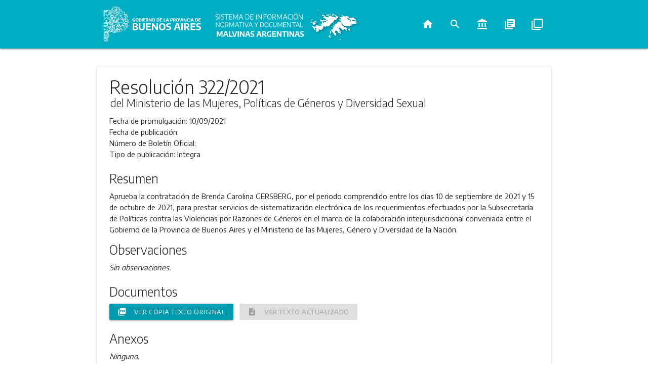

--- FILE ---
content_type: image/svg+xml
request_url: https://normas.gba.gob.ar/packs/media/images/isologotipo_c_positivo-21a1637b9e7990893ef767b88c9d274a.svg
body_size: 46068
content:
<?xml version="1.0" encoding="utf-8"?>
<!-- Generator: Adobe Illustrator 21.1.0, SVG Export Plug-In . SVG Version: 6.00 Build 0)  -->
<svg version="1.1" id="Capa_1" xmlns="http://www.w3.org/2000/svg" xmlns:xlink="http://www.w3.org/1999/xlink" x="0px" y="0px"
	 viewBox="0 0 192.9 358.7" style="enable-background:new 0 0 192.9 358.7;" xml:space="preserve">
<style type="text/css">
	.st0{fill:#838382;}
	.st1{fill:#00AEC3;}
</style>
<title>isologotipo_c</title>
<path class="st0" d="M35.8,242.9v5.9c-1,0.2-2,0.3-3.1,0.3c-1.9,0.1-3.8-0.4-5.3-1.5c-2.4-2.7-2.4-6.8,0-9.5
	c1.5-1.2,3.3-1.7,5.2-1.6c0.9,0,1.9,0.1,2.8,0.3v2.2c-0.8-0.2-1.7-0.3-2.5-0.3c-0.9,0-1.7,0.1-2.5,0.4c-0.6,0.3-1.1,0.7-1.4,1.3
	c-0.3,0.8-0.5,1.6-0.5,2.4c-0.1,1.1,0.3,2.2,1,3c0.8,0.7,1.9,1.1,3,1h0.8v-3.9L35.8,242.9z"/>
<path class="st0" d="M40.3,248.4c-0.9-0.5-1.6-1.2-2-2.1c-0.9-2.2-0.9-4.8,0-7c0.4-0.9,1.1-1.6,2-2.1c2-0.9,4.2-0.9,6.2,0
	c0.9,0.5,1.6,1.2,2,2.1c0.9,2.2,0.9,4.8,0,7c-0.4,0.9-1.1,1.6-2,2.1C44.5,249.3,42.2,249.3,40.3,248.4 M45.6,245.9
	c0.6-0.9,0.9-2,0.8-3.1c0.1-1.1-0.2-2.2-0.8-3.2c-0.5-0.7-1.4-1.1-2.3-1c-0.9,0-1.7,0.3-2.3,1c-0.6,0.9-0.9,2-0.8,3.1
	c-0.1,1.1,0.2,2.2,0.8,3.2c1.2,1.2,3.1,1.3,4.4,0.2C45.5,246,45.5,246,45.6,245.9"/>
<path class="st0" d="M59.9,243.5c0.4,0.6,0.6,1.2,0.6,1.9c0,0.7-0.2,1.4-0.6,2c-0.5,0.6-1.2,1-1.9,1.2c-1.2,0.3-2.3,0.4-3.5,0.4
	c-0.5,0-1.1,0-1.7-0.1c-0.6,0-1.2-0.1-1.7-0.2v-12c0.6-0.1,1.3-0.2,1.9-0.3c0.7-0.1,1.3-0.1,2-0.1c1.4-0.1,2.8,0.2,4,0.9
	c0.8,0.6,1.3,1.6,1.3,2.6c0,0.6-0.2,1.2-0.5,1.7c-0.4,0.5-0.9,0.8-1.5,1C58.9,242.6,59.5,243,59.9,243.5 M53.6,238.5v3h1.8
	c0.6,0,1.2-0.1,1.7-0.4c0.4-0.3,0.6-0.7,0.5-1.2c0-0.3-0.1-0.6-0.2-0.9c-0.2-0.3-0.4-0.4-0.8-0.5c-0.5-0.1-0.9-0.2-1.4-0.2
	C54.7,238.3,54.2,238.3,53.6,238.5 M56.9,246.8c0.4-0.1,0.7-0.3,0.9-0.6c0.2-0.3,0.3-0.6,0.3-1c0-0.5-0.2-1-0.5-1.3
	c-0.5-0.3-1.2-0.5-1.8-0.4h-2v3.5c0.5,0,1,0.1,1.5,0.1c0.6,0,1.1,0,1.7-0.2"/>
<rect x="61.8" y="236.5" class="st0" width="2.7" height="12.2"/>
<polygon class="st0" points="69.7,246.7 75.8,246.7 75.8,248.9 67,248.9 67,236.5 75.7,236.5 75.7,238.7 69.7,238.7 69.7,241.5 
	74.8,241.5 74.8,243.7 69.7,243.7 "/>
<path class="st0" d="M84.8,248.9l-3.2-4.5h-0.2c-0.4,0-0.8,0-1.3,0v4.6h-2.7v-12.1c0.6-0.1,1.2-0.2,1.9-0.3c0.7-0.1,1.3-0.1,2-0.1
	c1.4-0.1,2.8,0.3,4,1c0.9,0.7,1.4,1.8,1.3,3c0,0.8-0.2,1.6-0.6,2.2c-0.5,0.6-1.1,1.1-1.8,1.4l3.5,5L84.8,248.9z M80.2,242.3
	c0.4,0.1,0.9,0.1,1.3,0.1c0.7,0.1,1.4-0.1,2-0.5c0.5-0.4,0.7-0.9,0.6-1.5c0.1-0.6-0.2-1.1-0.6-1.5c-0.6-0.4-1.2-0.5-1.9-0.5
	c-0.5,0-1,0-1.5,0.1L80.2,242.3z"/>
<polygon class="st0" points="97.1,236.6 99.6,236.6 99.6,248.9 96.9,248.9 91.5,240.6 91.5,248.9 89,248.9 89,236.6 91.7,236.6 
	97.1,244.8 "/>
<path class="st0" d="M104.2,248.4c-0.9-0.5-1.6-1.2-2-2.1c-0.9-2.2-0.9-4.8,0-7c0.4-0.9,1.1-1.6,2-2.1c2-0.9,4.2-0.9,6.2,0
	c0.9,0.5,1.6,1.2,2,2.1c0.9,2.2,0.9,4.8,0,7c-0.4,0.9-1.1,1.6-2,2.1C108.4,249.3,106.1,249.3,104.2,248.4 M109.5,245.9
	c0.6-0.9,0.9-2,0.8-3.1c0.1-1.1-0.2-2.2-0.8-3.2c-0.5-0.7-1.4-1.1-2.3-1c-0.9,0-1.7,0.3-2.3,1c-0.6,0.9-0.9,2-0.8,3.1
	c-0.1,1.1,0.2,2.2,0.8,3.2c1.2,1.2,3.1,1.3,4.4,0.2C109.4,246,109.4,246,109.5,245.9"/>
<path class="st0" d="M119.1,248.8v-12c0.6-0.1,1.3-0.2,1.9-0.3c0.7-0.1,1.3-0.1,2-0.1c1.8-0.1,3.6,0.4,5.1,1.6
	c1.2,1.3,1.8,3,1.7,4.8c0.1,1.2-0.2,2.5-0.8,3.6c-0.6,0.9-1.4,1.6-2.4,2c-1.3,0.5-2.7,0.7-4.1,0.6
	C121.3,249,120.2,248.9,119.1,248.8 M125.3,246.3c0.6-0.3,1-0.7,1.3-1.3c0.3-0.8,0.5-1.6,0.4-2.4c0-0.8-0.1-1.6-0.4-2.4
	c-0.3-0.6-0.7-1-1.2-1.3c-0.7-0.3-1.4-0.4-2.1-0.4c-0.5,0-0.9,0-1.4,0.1v8c0.5,0,0.9,0.1,1.4,0.1
	C123.9,246.8,124.6,246.6,125.3,246.3"/>
<polygon class="st0" points="134.3,246.7 140.3,246.7 140.3,248.9 131.6,248.9 131.6,236.5 140.3,236.5 140.3,238.7 134.3,238.7 
	134.3,241.5 139.4,241.5 139.4,243.7 134.3,243.7 "/>
<polygon class="st0" points="146.2,248.9 146.2,236.6 149,236.6 149,246.6 154.6,246.6 154.6,248.9 "/>
<path class="st0" d="M164.1,248.9l-1-3.3h-4.6l-1,3.3h-2.6l4-12.3h4l4,12.3H164.1z M159.1,243.4h3.3l-1.6-5.3L159.1,243.4z"/>
<path class="st0" d="M26,255.9c1.2-0.2,2.5-0.4,3.7-0.4c1.5-0.1,2.9,0.3,4.2,1.1c1,0.8,1.5,2.1,1.4,3.3c0.1,1.3-0.4,2.5-1.3,3.4
	c-1.2,0.8-2.6,1.2-4,1.1h-1.2v3.6H26V255.9z M32,261.9c0.5-0.5,0.7-1.2,0.6-1.8c0-0.7-0.2-1.4-0.7-1.9c-0.6-0.4-1.3-0.6-2-0.6
	c-0.4,0-0.9,0-1.3,0.1v4.7c0.4,0,0.8,0.1,1.2,0.1c0.7,0.1,1.4-0.1,2-0.6"/>
<path class="st0" d="M44.3,268.1l-3.2-4.5H41c-0.4,0-0.8,0-1.3,0v4.6H37V256c0.6-0.1,1.2-0.2,1.9-0.3c0.7-0.1,1.3-0.1,2-0.1
	c1.4-0.1,2.8,0.3,4,1c0.9,0.7,1.4,1.8,1.3,3c0,0.8-0.2,1.6-0.6,2.2c-0.5,0.6-1.1,1.1-1.8,1.4l3.5,5L44.3,268.1z M39.7,261.5
	c0.4,0.1,0.9,0.1,1.3,0.1c0.7,0.1,1.4-0.1,2-0.5c0.5-0.4,0.7-0.9,0.6-1.5c0.1-0.6-0.2-1.1-0.6-1.5c-0.6-0.4-1.2-0.5-1.9-0.5
	c-0.5,0-1,0-1.5,0.1L39.7,261.5z"/>
<path class="st0" d="M50.3,267.5c-0.9-0.5-1.6-1.2-2-2.1c-0.9-2.2-0.9-4.8,0-7c0.4-0.9,1.1-1.6,2-2.1c2-0.9,4.2-0.9,6.2,0
	c0.9,0.5,1.6,1.2,2,2.1c0.9,2.2,0.9,4.8,0,7c-0.4,0.9-1.1,1.6-2,2.1C54.5,268.5,52.2,268.5,50.3,267.5 M55.6,265.1
	c0.6-0.9,0.9-2,0.8-3.1c0.1-1.1-0.2-2.2-0.8-3.2c-0.5-0.7-1.4-1.1-2.3-1c-0.9,0-1.7,0.3-2.3,1c-0.6,0.9-0.9,2-0.8,3.1
	c-0.1,1.1,0.2,2.2,0.8,3.2c1.2,1.2,3.1,1.3,4.3,0.2C55.5,265.2,55.6,265.1,55.6,265.1"/>
<polygon class="st0" points="68.8,255.7 71.5,255.7 67.5,268.1 63.5,268.1 59.5,255.7 62.4,255.7 65.6,266 "/>
<rect x="72.6" y="255.7" class="st0" width="2.7" height="12.3"/>
<polygon class="st0" points="85.6,255.7 88.2,255.7 88.2,268.1 85.4,268.1 80.1,259.8 80.1,268.1 77.5,268.1 77.5,255.7 80.3,255.7 
	85.6,264 "/>
<path class="st0" d="M91.6,266.7c-2.2-2.8-2.2-6.7,0-9.5c1.4-1.1,3.1-1.7,4.9-1.6c0.9,0,1.8,0.1,2.6,0.3v2.2
	c-0.8-0.2-1.6-0.3-2.4-0.3c-0.8,0-1.5,0.1-2.2,0.4c-0.6,0.3-1,0.7-1.3,1.3c-0.3,0.7-0.5,1.5-0.4,2.4c0,0.8,0.1,1.6,0.4,2.4
	c0.3,0.6,0.7,1,1.3,1.3c0.7,0.3,1.4,0.4,2.2,0.4c0.9,0,1.7-0.1,2.5-0.4v2.2c-0.4,0.1-0.9,0.2-1.3,0.3c-0.5,0.1-1,0.1-1.5,0.1
	C94.6,268.4,92.9,267.8,91.6,266.7"/>
<rect x="100.7" y="255.7" class="st0" width="2.7" height="12.3"/>
<path class="st0" d="M113.9,268.1l-1-3.3h-4.6l-1,3.3h-2.7l4-12.3h4l4,12.3H113.9z M109,262.6h3.3l-1.6-5.3L109,262.6z"/>
<path class="st0" d="M122,268v-12c0.6-0.1,1.3-0.2,1.9-0.3c0.7-0.1,1.3-0.1,2-0.1c1.8-0.1,3.7,0.4,5.1,1.6c1.2,1.3,1.8,3,1.7,4.8
	c0.1,1.2-0.2,2.5-0.8,3.6c-0.6,0.9-1.4,1.6-2.4,2c-1.3,0.5-2.7,0.7-4.1,0.6C124.2,268.2,123.1,268.1,122,268 M128.2,265.6
	c0.6-0.3,1-0.7,1.3-1.3c0.3-0.8,0.5-1.6,0.4-2.4c0-0.8-0.1-1.6-0.4-2.4c-0.3-0.6-0.7-1-1.3-1.3c-0.7-0.3-1.4-0.4-2.1-0.4
	c-0.5,0-0.9,0-1.4,0.1v8c0.5,0,0.9,0.1,1.4,0.1C126.8,266,127.6,265.9,128.2,265.6"/>
<polygon class="st0" points="137.2,265.9 143.3,265.9 143.3,268.1 134.5,268.1 134.5,255.7 143.2,255.7 143.2,257.9 137.2,257.9 
	137.2,260.7 142.4,260.7 142.4,262.8 137.2,262.8 "/>
<path class="st1" d="M44.7,288.9c0.9,1.2,1.4,2.6,1.3,4.1c0.1,1.5-0.4,2.9-1.3,4.1c-1.1,1.2-2.5,2.1-4.1,2.5
	c-2.4,0.6-4.9,0.9-7.4,0.9c-1.1,0-2.3,0-3.6-0.1c-1.3-0.1-2.6-0.2-3.7-0.4v-25c1.3-0.3,2.7-0.5,4-0.6c1.4-0.2,2.8-0.2,4.2-0.2
	c3.8,0,6.6,0.6,8.3,1.8c1.8,1.2,2.8,3.3,2.6,5.4c0,1.3-0.3,2.5-1.1,3.5c-0.7,1-1.8,1.7-3,2c1.4,0.2,2.6,0.9,3.5,2 M31.6,278.6v6.3
	h3.7c1.3,0.1,2.5-0.2,3.6-0.8c0.8-0.6,1.2-1.5,1.1-2.5c0-0.7-0.1-1.3-0.5-1.9c-0.4-0.5-0.9-0.9-1.6-1.1c-0.9-0.3-1.9-0.4-2.9-0.4
	C33.9,278.3,32.7,278.4,31.6,278.6 M38.3,295.9c0.7-0.2,1.4-0.6,1.8-1.2c0.4-0.6,0.6-1.3,0.6-2c0.1-1.1-0.3-2.1-1.1-2.8
	c-1.1-0.7-2.5-1-3.8-0.9h-4.2v7c1.1,0.1,2.1,0.1,3.2,0.1C36,296.3,37.2,296.2,38.3,295.9"/>
<path class="st1" d="M51.7,297.8c-1.8-1.8-2.6-4.6-2.6-8.3v-15h5.7v15.6c-0.1,1.6,0.3,3.1,1.2,4.4c1,1,2.5,1.5,3.9,1.4
	c1.4,0.1,2.9-0.4,3.9-1.4c1-1.3,1.4-2.8,1.3-4.4v-15.6h5.6v15c0,3.7-0.9,6.5-2.6,8.3s-4.5,2.7-8.2,2.7
	C56.2,300.5,53.5,299.6,51.7,297.8"/>
<polygon class="st1" points="80.8,295.7 93.5,295.7 93.5,300.2 75.2,300.2 75.2,274.5 93.3,274.5 93.3,279 80.8,279 80.8,284.8 
	91.5,284.8 91.5,289.3 80.8,289.3 "/>
<polygon class="st1" points="113.9,274.5 119.2,274.5 119.2,300.2 113.5,300.2 102.3,283 102.3,300.2 97,300.2 97,274.5 
	102.7,274.5 113.9,291.7 "/>
<path class="st1" d="M128.7,299.1c-1.8-1-3.3-2.5-4.2-4.4c-2-4.7-2-10,0-14.7c0.9-1.9,2.4-3.4,4.2-4.4c4.1-1.9,8.8-1.9,12.9,0
	c1.8,1,3.3,2.5,4.2,4.4c2,4.7,2,10,0,14.6c-0.9,1.9-2.4,3.4-4.2,4.4C137.5,301,132.7,301,128.7,299.1 M139.8,293.9
	c1.1-1.3,1.6-3.5,1.6-6.5c0-3.1-0.5-5.3-1.6-6.7c-1.1-1.4-2.9-2.2-4.7-2.1c-1.8-0.1-3.5,0.6-4.7,2c-1.1,1.3-1.6,3.5-1.6,6.5
	c0,3.1,0.5,5.3,1.6,6.7c2.4,2.6,6.5,2.7,9.1,0.3C139.6,294.1,139.7,293.9,139.8,293.9"/>
<path class="st1" d="M153.7,300.2c-1.2-0.2-2.3-0.4-3.4-0.8v-4.6c2.3,0.7,4.7,1.1,7.2,1.1c1.2,0.1,2.5-0.2,3.6-0.8
	c1.1-0.8,1.4-2.4,0.8-3.6c-0.3-0.4-0.7-0.8-1.1-1c-0.7-0.3-1.5-0.6-2.2-0.8l-1.9-0.5c-1.9-0.4-3.7-1.3-5.1-2.7
	c-1.2-1.3-1.8-3-1.7-4.7c-0.1-2.3,0.9-4.4,2.7-5.8c1.8-1.3,4.5-2,8-2c1.1,0,2.2,0.1,3.3,0.2c1,0.1,1.9,0.3,2.8,0.5v4.6
	c-0.9-0.3-1.8-0.5-2.8-0.6c-1-0.1-2-0.2-3-0.2c-1.4-0.1-2.9,0.2-4.1,0.8c-0.8,0.4-1.3,1.3-1.3,2.2c0,0.5,0.1,0.9,0.3,1.3
	c0.2,0.4,0.6,0.7,1,0.9c0.6,0.3,1.3,0.6,2,0.7l1.9,0.5c2.1,0.4,4,1.3,5.5,2.8c1.2,1.3,1.8,3,1.8,4.8c0,1.5-0.4,3-1.2,4.2
	c-0.9,1.2-2.1,2.2-3.6,2.7c-1.8,0.7-3.7,1-5.6,1C156.3,300.5,155,300.4,153.7,300.2"/>
<path class="st1" d="M43.3,333.4l-2.1-6.9h-9.5l-2.1,6.9H24l8.3-25.7h8.3l8.3,25.7H43.3z M33,322h6.8l-3.4-11L33,322z"/>
<rect x="51.4" y="307.7" class="st1" width="5.7" height="25.7"/>
<path class="st1" d="M76.9,333.4l-6.6-9.4H70c-0.8,0-1.7,0-2.7-0.1v9.5h-5.6v-25.2c1.2-0.3,2.5-0.5,3.9-0.6c1.4-0.2,2.7-0.2,4.1-0.2
	c3.7,0,6.5,0.7,8.4,2c1.9,1.3,2.8,3.4,2.8,6.2c0.1,1.6-0.4,3.3-1.3,4.6c-1,1.3-2.3,2.3-3.8,2.8l7.3,10.4H76.9z M67.3,319.6
	c0.9,0.1,1.9,0.2,2.8,0.2c1.5,0.1,2.9-0.2,4.2-1c0.9-0.8,1.4-1.9,1.3-3.1c0.1-1.2-0.4-2.3-1.3-3.1c-1.2-0.8-2.6-1.1-4-1
	c-1,0-2,0.1-3,0.3L67.3,319.6z"/>
<polygon class="st1" points="91.2,328.9 103.9,328.9 103.9,333.4 85.7,333.4 85.7,307.7 103.7,307.7 103.7,312.2 91.2,312.2 
	91.2,318 102,318 102,322.5 91.2,322.5 "/>
<path class="st1" d="M110.2,333.5c-1.2-0.2-2.3-0.4-3.4-0.8v-4.6c2.3,0.7,4.7,1.1,7.2,1.1c1.2,0.1,2.5-0.2,3.6-0.8
	c1.1-0.8,1.4-2.4,0.8-3.6c-0.3-0.4-0.7-0.8-1.1-1c-0.7-0.3-1.5-0.6-2.2-0.8l-1.9-0.5c-1.9-0.4-3.7-1.3-5.1-2.7
	c-1.2-1.3-1.8-3-1.7-4.7c-0.1-2.3,0.9-4.4,2.7-5.8c1.8-1.3,4.5-2,8-2c1.1,0,2.2,0.1,3.3,0.2c1,0.1,1.9,0.3,2.8,0.5v4.6
	c-0.9-0.3-1.8-0.5-2.8-0.6c-1-0.1-2-0.2-3-0.2c-1.4-0.1-2.8,0.2-4.1,0.8c-0.8,0.4-1.3,1.3-1.3,2.2c0,0.5,0.1,0.9,0.3,1.3
	c0.2,0.4,0.6,0.7,1,0.9c0.6,0.3,1.3,0.6,2,0.7l1.9,0.5c2.1,0.4,4,1.3,5.5,2.7c1.2,1.3,1.8,3,1.8,4.8c0,1.5-0.4,3-1.2,4.2
	c-0.9,1.2-2.1,2.2-3.6,2.7c-1.8,0.7-3.7,1-5.6,1C112.7,333.7,111.5,333.6,110.2,333.5"/>
<rect x="59.8" y="55.9" class="st1" width="1.7" height="6.8"/>
<rect x="64.1" y="55.9" class="st1" width="1.7" height="6.8"/>
<path class="st1" d="M64.5,52.8H57c-0.5,0-0.9,0.4-0.9,0.9V55h-3.8c-1.3,0-2.4,1.1-2.4,2.4l-0.3,4.1l-0.9,0.9
	c-0.4,0.5-0.6,1.1-0.6,1.8v4.4c0,0.5,0.4,0.9,0.9,0.9h0.7c0.5,1.7,2.3,2.6,3.9,2.1c1.7-0.5,2.6-2.3,2.1-3.9
	c-0.5-1.7-2.3-2.6-3.9-2.1c-0.8,0.2-1.5,0.8-1.9,1.6v-1.4h0.4c0.5-0.1,0.9-0.5,0.8-1c0-0.4-0.4-0.8-0.8-0.8h-0.3
	c0-0.1,0-0.2,0.1-0.3l0.8-0.8H56v5.8c0,0.5,0.4,0.9,0.9,0.9h1.1c0.9-0.7,1.9-1.3,2.9-1.8l0,0h-3.1v-1.9h7.3c2.2-0.8,4.5-1.4,6.8-1.8
	H57.9v-9.3h9.5C66.5,54,65.5,53.3,64.5,52.8 M52.7,67.2c0.7,0,1.3,0.6,1.3,1.3c0,0.7-0.6,1.3-1.3,1.3c-0.7,0-1.3-0.6-1.3-1.3l0,0
	C51.4,67.8,52,67.2,52.7,67.2 M56,60.9h-4.6l0.3-3.5l0,0c0-0.3,0.2-0.6,0.6-0.6H56V60.9z"/>
<path class="st1" d="M69.4,55.9h-1.1v6.8H70v-6.3L69.4,55.9"/>
<path class="st1" d="M72.5,58.2v4.5h1.7v-3.2L72.5,58.2"/>
<path class="st1" d="M27.4,84.3v-7.6l4.5,4.5l1.8-0.8V58.9l4.7-2.5c-0.5,1-0.9,2.1-1.2,3.3c-0.7,3.8,0,7.8,2,11.1l0,0
	c0.1,1.4,0.6,2.7,1.5,3.7l0.6,0.7c0.3,0.3,0.8,0.3,1.1,0.1c0,0,0,0,0.1-0.1l0.6-0.5l1.1,1.2c0.3,0.3,0.7,0.4,1.1,0.1
	c0,0,0,0,0.1-0.1c0.7-0.6,1.7-0.5,2.2,0.2c0.6,0.7,0.5,1.7-0.2,2.2c-0.7,0.6-1.6,0.5-2.2-0.1c-0.3-0.3-0.8-0.4-1.2,0
	c-0.3,0.3-0.4,0.8,0,1.2c1.2,1.4,3.2,1.5,4.6,0.4c1.4-1.2,1.5-3.2,0.4-4.6c-1-1.1-2.6-1.5-4-0.8l-0.6-0.7l0.6-0.5
	c0.3-0.3,0.3-0.8,0.1-1.1c0,0,0,0-0.1-0.1l-0.6-0.7c-0.8-0.9-1.8-1.5-3-1.8l0.1-0.1C41.2,69,35.7,60,45,52.8l2.7-1.4l-0.5-2
	l-13.5,0.2v-3.2l-1.1-1.1h-6.3l-1.1,1.1v39.4l1.3-0.9L27.4,84.3z M43.2,72.3l0.1,0.1l-1.2,1.1L42,73.4c-0.6-0.7-1-1.6-1.2-2.5
	C41.8,71.1,42.6,71.6,43.2,72.3 M42.3,51.6c-0.3,0.3-0.6,0.5-0.9,0.8l-2.6,1.4l-2.9-2.1L42.3,51.6z M33.7,52.7l3,2.2l-3,1.6V52.7z
	 M31.6,78l-3.8-3.7l3.8-3.6V78z M31.6,66.1L28,63.4l3.5-2.9L31.6,66.1z M31.6,50.6v5.5l-3.7-3l3.7-3.6V50.6z M27.4,47.5h3.2
	l-3.2,3.1V47.5z M27.4,55.4l3.6,2.9l-3.6,2.9L27.4,55.4z M27.4,65.6l3.6,2.7l-3.6,3.5V65.6z"/>
<path class="st1" d="M40.7,112.2c3.1-0.2,5.4-2.8,5.3-5.8c-0.1-2.6-2-4.7-4.5-5.2c-3-0.5-5.9,1.6-6.4,4.6c-0.5,3,1.6,5.9,4.6,6.4
	c0.1,0,0.2,0,0.3,0C40.2,112.2,40.5,112.2,40.7,112.2 M39,107.9c-0.7-0.9-0.5-2.2,0.4-3c0.4-0.3,0.8-0.4,1.3-0.4h0.3
	c1.2,0.2,2,1.2,1.8,2.4c0,0,0,0,0,0c-0.1,0.6-0.4,1.1-0.8,1.4c-0.4,0.3-1,0.5-1.5,0.4l0,0C39.8,108.6,39.3,108.4,39,107.9"/>
<path class="st1" d="M167.1,109.8l-0.5,0.5c-0.4,0.5-1.5,1.5-2.1,2l-0.3,0.3c-0.6,0.5-1.3,0.8-2,1c-1.8,0.6-3.1,2.2-3.5,4.1
	c-0.3-0.9-0.4-1.8-0.3-2.7c0.3-1.8,1.1-3.4,2.1-4.9c0.2-0.4,0.5-0.8,0.7-1.2c0.3-0.5,0.1-1.1-0.4-1.4c-0.2-0.1-0.4-0.2-0.6-0.1
	c-2.1,0.3-4.2,1.1-6,2.3c0.5-1.2,1.2-2.3,2.1-3.2l0.4-0.4c0.4-0.4,0.3-1-0.1-1.4c-0.3-0.3-0.8-0.3-1.1-0.1c-1.4,0.7-2.7,1.4-4.1,2.1
	c-1.1,0.5-2.3,1-3.5,1.4c-0.9,0.3-1.7,0.8-2.5,1.3c0.2-0.4,0.4-0.8,0.7-1.2c0.6-0.7,1.2-1.4,1.9-2c0.3-0.3,0.7-0.6,1-1
	c1.4-1.3,2.6-2.9,3.6-4.5c0.3-0.5,0.1-1.1-0.3-1.4c-0.1,0-0.1-0.1-0.2-0.1c-1-0.3-2.1-0.5-3.2-0.4c-0.5,0.1-1,0.2-1.3,0.6l-0.1,0.1
	l-0.1,0.1l0.1-0.2c0.2-0.7,0.6-1.3,1.2-1.7c0.1-0.1,0.1-0.1,0.2-0.2c0.4-0.4,0.4-1.1-0.1-1.6c-0.2-0.2-0.5-0.3-0.7-0.3
	c-0.1,0-0.2,0-0.4,0c-0.8,0.2-1.6,0.3-2.4,0.1c-1.7-0.3-3.4-0.4-5.1-0.1l0.2-0.2c1.2-1,2.6-1.7,4.1-2c1-0.3,2-0.7,2.9-1.3l0.9-0.5
	c0.5-0.2,0.8-0.6,0.8-1.2c0-0.5-0.3-1-0.8-1.2c-0.9-0.4-1.8-0.6-2.8-0.4c0.5-0.3,0.9-0.7,1.2-1.1c0.3-0.4,0.8-0.6,1.7-0.9h0.1
	c0.5-0.2,0.8-0.8,0.6-1.3c-0.1-0.1-0.1-0.3-0.2-0.4l-0.5-0.3c-0.3-0.2-0.6-0.4-0.8-0.6c-1.1-0.7-2-1.8-2.6-3
	c-0.4-0.8-1.1-1.4-1.9-1.8c-0.6-0.3-1.2-0.5-1.8-0.7c1.3-0.3,2.6-0.2,3.8,0.3c1.7,0.6,3.3,1.4,4.8,2.3l0,0c0.3,0.3,0.7,0.4,1.1,0.3
	c0.4-0.1,0.7-0.4,0.8-0.8c0.3-2.2-0.4-4.4-1.9-6c1.5,0.5,2.9,1.1,4.1,2c0.5,0.3,1.1,0.2,1.4-0.3c0.2-0.3,0.2-0.8,0-1.1
	c-0.3-0.4-0.5-0.8-0.6-1.2c-0.1-0.2-0.1-0.4-0.3-0.7c-0.1-0.5-0.2-1-0.1-1.4c0-0.3,0-0.5,0-0.8c0.1-1,0.4-2,0.9-2.9l-1.6-1.3
	c-0.7,1.3-1.2,2.7-1.3,4.2c0,0.2,0,0.4,0,0.7c-0.1,0.6-0.1,1.1,0,1.7c-1.7-0.8-3.5-1.2-5.4-1.2c-0.6,0-1,0.4-1,1
	c0,0.3,0.1,0.6,0.3,0.7c1.7,1.6,3.1,2.9,3.4,4.8c-1.3-0.7-2.6-1.3-4-1.9c-3.2-1.2-6.1-0.3-8.8,0.9c-0.5,0.2-0.7,0.8-0.5,1.3
	c0.1,0.2,0.3,0.4,0.5,0.5c0.3,0.1,0.6,0.2,0.9,0.2c1.5,0.1,2.9,0.5,4.3,1.1c0.4,0.1,0.8,0.4,1,0.8c0.7,1.4,1.7,2.7,3,3.6
	c-0.4,0.3-0.7,0.6-1,1c-0.4,0.5-1,0.8-1.6,0.6c-0.5-0.2-1,0-1.3,0.5c-0.3,0.4-0.3,1,0.1,1.4l0,0c0.6,1.2,1.9,1.8,3.2,1.7
	c-0.5,0.2-1,0.4-1.5,0.6c-1.9,0.4-3.6,1.2-5,2.5c-0.4,0.3-0.8,0.5-1.3,0.5h-0.1c-0.6-0.2-1.3,0.2-1.5,0.8c-0.2,0.7,0,1.4,0.6,1.8
	c0.4,0.4,0.9,0.7,1.5,0.7c0.6,0,1.1,0,1.7-0.1c1.6-0.3,3.3-0.3,4.9,0c0.4,0.1,0.7,0.1,1.1,0.2c-0.2,0.3-0.3,0.6-0.4,0.9
	c-0.3,0.9-0.6,1.3-1.2,1.5c-0.5,0.1-0.8,0.5-0.9,1c-0.1,0.5,0.2,1,0.6,1.3c0.7,0.5,1.6,0.5,2.3,0.1c0.7-0.3,1.3-0.7,1.9-1.2l0.4-0.3
	l0.1-0.1l0.3-0.2c0.4,0,0.7,0,1.1,0c-0.7,1-1.6,2-2.5,2.9c-0.3,0.3-0.6,0.6-1,0.9c-0.8,0.7-1.5,1.4-2.1,2.2c-1,1.3-1.6,2.8-1.6,4.5
	c0,0.6,0.4,1,1,1c0.1,0,0.1,0,0.2,0c0.4-0.1,0.7-0.2,1-0.4l0.2-0.1c1-0.7,2.1-1.4,3.3-1.9c1.2-0.4,2.4-0.9,3.6-1.5l0.4-0.2
	c-0.5,1.1-0.7,2.3-0.5,3.5c0.1,0.5,0.6,0.9,1.1,0.8c0.1,0,0.3-0.1,0.4-0.2c1.4-1,2.9-1.9,4.6-2.5c-1,1.4-1.6,3.1-1.9,4.8
	c-0.3,2.3,1.1,6.6,2.3,7.5c0.4,0.4,1.1,0.3,1.4-0.1c0.1-0.2,0.2-0.4,0.2-0.6c0.1-1,0.1-2,0.3-3c0.1-1.4,1-2.6,2.3-3
	c1-0.3,1.9-0.8,2.6-1.4l0.3-0.2c0.4-0.3,0.8-0.7,1.2-1.2c0.2-0.2,0.4-0.4,0.5-0.5C167.5,111.3,167.3,110.6,167.1,109.8"/>
<rect x="78.6" y="35.1" class="st1" width="2.2" height="2.2"/>
<rect x="86.8" y="35.1" class="st1" width="2.2" height="2.2"/>
<path class="st1" d="M76.3,32.4l6.6-4.8v4.3c0,0.3,0.1,0.5,0.4,0.7l0,0v0.1c0.3,0.2,0.7,0.2,1,0l0.3-0.2l0,0l6.6-4.8v4.3
	c0,0.3,0.1,0.5,0.3,0.7l0,0v0.1c0.3,0.2,0.7,0.2,1,0l0.3-0.2l0,0l6.6-4.8v2.2h1.7v-3.9c0-0.3-0.1-0.5-0.4-0.7l0,0l0,0
	c-0.3-0.2-0.7-0.2-1,0l-0.3,0.2l0,0l-6.6,4.8v-4.3c0-0.3-0.1-0.5-0.3-0.7l0,0l0,0c-0.3-0.2-0.7-0.2-1,0l-0.3,0.2l0,0l-6.6,4.8v-4.3
	c0-0.3-0.1-0.5-0.4-0.7l0,0l0,0c-0.3-0.2-0.7-0.2-1,0l-8.3,6c-0.2,0.2-0.4,0.4-0.4,0.7v9.6c0.6,0.4,1.1,0.8,1.7,1.2L76.3,32.4z"/>
<path class="st1" d="M68.3,47.5l0.9,0.5l1.1-1.9l-0.9-0.5c-1-0.6-2-1.1-3-1.6l-1-0.5l-0.9,2l1,0.5C66.4,46.5,67.3,47.1,68.3,47.5"/>
<path class="st1" d="M107.8,63.9l1.1-0.2l-0.4-2.1l-1.1,0.2c-1,0.2-2.1,0.3-3.1,0.4l-1.1,0.1l0.2,2.2l1.1-0.1
	C105.6,64.3,106.7,64.2,107.8,63.9"/>
<path class="st1" d="M83.4,58.1l1.2-1.8l-2.5-1.7l-1-0.7l-0.9-0.6L78.9,55l0.9,0.6l1.1,0.8L83.4,58.1z"/>
<path class="st1" d="M73.9,51.3l1.5,1.1l0.9,0.6l1.3-1.8l-0.9-0.6l-1.4-1.1L74,48.7l-0.9-0.6l-1.3,1.8l0.9,0.6L73.9,51.3"/>
<path class="st1" d="M99.9,64.5l0.2-2.2L99,62.2c-1-0.1-2-0.3-3-0.5l-1.1-0.3l-0.5,2.1l1.1,0.3c1.1,0.3,2.2,0.5,3.4,0.6L99.9,64.5z"
	/>
<path class="st1" d="M91.1,62.5l0.9-2L91,60c-1-0.4-1.9-0.9-2.8-1.4L87.2,58L86.2,60l0.9,0.5c1,0.5,2,1,3,1.5L91.1,62.5z"/>
<path class="st1" d="M153.7,93.2c1.6,8.7,10,13.6,10.6,14c0.8,0.4,1.5,0.8,2.3,1.2c-0.7-1.1-1.2-2.3-1.6-3.6
	c-1.7-1.1-7.7-5.4-8.9-12c-0.8-4.4,0.7-9,4.4-13.8c0-0.3,0.1-0.7,0.1-1c0-0.8-0.1-1.6-0.3-2.4c-0.4,0.4-0.6,0.6-0.7,0.7l0,0
	C154.7,82,152.8,87.7,153.7,93.2"/>
<path class="st1" d="M146.2,148l-0.4-0.1c-1.2-1.5-2.3-3.1-3.3-4.7c-1.5-2.3-3.2-4.9-4.7-6.8c1.1-0.8,1.6-2.3,1.4-4.1
	c0,0-0.4-4.4-2.3-4.6c-0.6-0.1-1.2,0.3-1.4,0.9v0.1c-0.3,1.3-1,2.5-2,3.4c-0.3-0.2-0.7-0.3-1-0.4c0.9-1.7,0.7-3.8-0.5-5.3l0,0
	c-0.2-0.4-0.6-0.6-1.1-0.6c-0.4,0-0.8,0.2-1,0.6c-0.1,0.2-0.2,0.5-0.3,0.7c-0.4,1.2-1.4,2.2-2.6,2.7c-1.5,0.7-2.6,2.1-2.9,3.7
	c-0.6-0.4-1.3-0.6-2-0.8c-1.2-0.2-2.4,0-3.4,0.8c-0.6,0.4-1,1-1.1,1.8c0.1,1,0.6,1.9,1.4,2.5c-1,0.2-1.9,0.3-2.9,0.4
	c-0.5,0.9-1.1,1.7-1.8,2.4c2.6-0.2,5.1-0.6,7.6-1.2c0.6-0.2,0.9-0.8,0.8-1.4c-0.1-0.3-0.2-0.5-0.5-0.6c-0.9-0.5-1.7-1.2-2.4-1.9
	c0.5-0.4,1.1-0.6,1.8-0.5c1.1,0.3,2.1,0.9,2.9,1.8v0.1c0.1,0.6,0.8,1,1.4,0.8c0.6-0.1,1-0.8,0.8-1.4c0-0.1-0.1-0.3-0.2-0.4
	c-1.1-2.9,0.7-3.8,1.3-4c1.1-0.5,2-1.2,2.8-2.1c-0.2,1.1-0.8,2.1-1.8,2.8c-0.5,0.4-0.6,1.1-0.2,1.6c0.4,0.5,1.1,0.6,1.6,0.2l0,0
	c0.7-0.5,1.6-0.6,2.3-0.1c0.4,0.3,0.9,0.4,1.3,0.2c1.3-0.6,2.2-1.7,2.8-3c0.2,0.9,0.3,1.8,0.1,2.7c-0.1,0.4-0.3,0.7-0.7,0.9
	c-0.5,0.1-0.9,0.5-1.1,1c-0.1,0.4,0,0.8,0.3,1.1c1.9,2.4,3.7,4.9,5.3,7.5c2.4,3.7,3.4,5.1,4.1,5.5c0.3,0.2,0.7,0.3,1.1,0.3l0.5,0.1
	c0.1,1.1-0.1,2.2-0.6,3.1h-0.1c-0.2,0.1-0.5,0.2-0.6,0.4c-0.6,0.8-1.2,1.6-1.9,2.3c-0.7,0.6-1.6,0.3-2.9-0.4c-0.5-0.3-1-0.5-1.6-0.6
	c-2.7-0.8-5.5-0.9-8.3-0.3c-1.6,0.3-3.1,0.9-4.6,1.6c-1.8,0.9-2.8,5-3.2,6.8c-0.1,0.6,0.3,1.2,0.9,1.3c0,0,0,0,0,0h0.2
	c0.5,0,1-0.4,1.1-0.9c0.5-2.4,1.4-4.9,2-5.2c1.3-0.7,2.6-1.1,4.1-1.4c2.4-0.5,4.9-0.3,7.3,0.3c0.4,0.1,0.8,0.3,1.1,0.5
	c1.4,0.7,3.5,1.7,5.4,0.1c0.7-0.7,1.4-1.5,2-2.4l0.2-0.1c0.3-0.1,0.6-0.3,0.7-0.5c0.2-0.4,2.1-3.9,0.6-6c-0.3-0.5-1-0.7-1.8-0.8"/>
<path class="st1" d="M150.4,123.6c-3.3,0-6.5,1.4-8.7,3.9h-0.1v0.1c-0.2,0.3-0.5,0.6-0.7,0.9l0.4,1c2.7,0.4,5.5,3.3,5.6,3.3l0.4,0.4
	l0.6-0.2c0.7-0.1,1.5,0,2.1,0.3l-3,5.6h-1.2h-0.7c-0.6,0-1.1,0-1.7,0s-1.3,0-2,0l2.1,2.7c1.1,0,2.9,0,3.8,0.1h0.3c1,0.1,2,0.2,3,0.3
	c2.4,0.3,4.7,0.9,7,1.6c0.5-0.8,1.1-1.6,1.6-2.3c-3.3-1.1-6.6-1.9-10.1-2.2l2.6-4.8c0.5,0.3,0.8,0.8,1.1,1.3l0.3,1l0.9-0.3
	c0.9-0.3,2.6,0.4,4.3,2l0,0h0.1c0.3,0.3,0.5,0.5,0.7,0.8l0.9,0.2c1-1.6,1.6-3.4,1.6-5.3C161.6,128.3,156.6,123.7,150.4,123.6
	 M159.3,136.5c-1.3-1.3-3-2.1-4.9-2.1c-1.5-2.1-3.9-3.3-6.4-3.3c-1.2-1.2-2.6-2.1-4.1-2.9c1.8-1.7,4.2-2.6,6.6-2.6
	c5.1,0,9.2,3.8,9.2,8.4C159.7,134.8,159.6,135.6,159.3,136.5"/>
<path class="st1" d="M123.2,152.2c0.6-0.3,1.3-0.4,1.9-0.2c0.7,0.2,1.4-0.2,1.6-0.9c0.1-0.3,0.1-0.6-0.1-0.8
	c-0.3-0.7-0.7-1.3-1.3-1.7c-0.7-0.5-1.6-0.7-2.4-0.6c-1.9-2.2-4.3-4-6-4.2c-0.5-0.1-1.1-0.2-1.7-0.1c-1.8,0.1-3.5,0.8-4.9,1.9
	c-1.4,1.2-2.5,2.8-3,4.6l0,0c-0.2,0.7-0.4,1.4-0.4,2.1c-0.1,1.9,0.2,3.8,1,5.5l0.4,0.9c0.9,1.8,2.1,3.3,3.7,4.5
	c0.7,0.6,1.6,0.9,2.5,1c0.3,0,0.6,0,0.8-0.1c1.3-0.5,1.9-2.4,1.5-5.3l0,0c-0.1-1.3-0.4-2.5-0.7-3.7c-0.2-0.7-0.3-1.3-0.4-2
	c0,0-0.3-2.7,1-3.1c0.9-0.4,2-0.1,2.6,0.7c-0.1,0.3-0.2,0.7-0.3,1c-0.2,1.2,0.2,2.4,1,3.2c0.5,0.5,1.3,0.6,1.8,0.1
	c0.3-0.3,0.4-0.6,0.4-1C122.2,153.2,122.6,152.5,123.2,152.2 M114.8,162.4c-0.3,0.1-0.9-0.1-1.6-0.6c-1.2-1-2.2-2.2-2.9-3.5
	c1.2-1.3,2.9-1.9,4.7-1.6c0.2,0.8,0.3,2,0.3,2.3l0,0C115.4,160.1,115.3,161.3,114.8,162.4 M110.8,154c0.2-0.1,0.4-0.2,0.7-0.3
	c0.2,0,0.5,0,0.7,0c0.1,0.5,0,1-0.1,1.5l-0.5,0.2C111.3,155,111,154.5,110.8,154 M120.8,152.4c0-0.5,0.1-1,0.3-1.4
	c0.2-0.2,0.2-0.6,0.1-0.8c-0.4-0.8-1-1.5-1.9-1.9c-1-0.4-2.1-0.5-3.1-0.1c-0.8,0.2-1.4,0.7-1.8,1.4c-0.6,1.2-0.7,3-0.2,5.2h-0.5
	c0.1-0.6,0-1.2-0.1-1.9c-0.1-0.4-0.4-0.7-0.7-0.9c-1.3-0.5-2.9-0.1-3.8,1c-0.6,0.8,0.1,1.8,0.3,2.2c0.1,0.1,0.2,0.3,0.3,0.5l0.2,0.4
	c-0.3,0.2-0.5,0.3-0.7,0.5c-0.6-1.3-0.8-2.8-0.7-4.3l0,0c0.1-0.5,0.1-0.9,0.3-1.4v-0.2v-0.1c0.4-1.5,1.3-2.9,2.4-3.9
	c1.1-0.9,2.5-1.4,3.9-1.6c2.3-0.3,5.4,2.8,6.4,4.1c0.2,0.3,0.5,0.4,0.8,0.4c0.7-0.1,1.4,0,1.9,0.4l0,0c-0.7,0-1.4,0.2-2.1,0.5
	C121.6,151.1,121,151.7,120.8,152.4"/>
<path class="st1" d="M113.4,159.1c-0.5-0.3-1.2-0.2-1.5,0.3c-0.3,0.5-0.2,1.2,0.3,1.5c0.2,0.1,0.5,0.2,0.7,0.2c0.1,0,0.2,0,0.3,0
	c0.6-0.2,0.9-0.8,0.8-1.4C113.8,159.4,113.6,159.2,113.4,159.1"/>
<rect x="89.8" y="45.2" class="st1" width="5.9" height="2.2"/>
<rect x="89.8" y="48.8" class="st1" width="5.9" height="2.2"/>
<path class="st1" d="M106.5,35.4h-2.3c-0.2,0-0.3,0.1-0.3,0.3c0,0,0,0,0,0v2h-2c-0.2,0-0.3,0.1-0.3,0.3c0,0,0,0,0,0v2.3
	c0,0.2,0.1,0.3,0.3,0.3l0,0h2v2c0,0.2,0.1,0.3,0.3,0.3l0,0h2.3c0.2,0,0.3-0.1,0.3-0.3c0,0,0,0,0,0v-2h2c0.2,0,0.3-0.1,0.3-0.3
	c0,0,0,0,0,0V38c0-0.2-0.1-0.3-0.3-0.3l0,0h-2v-2C106.8,35.5,106.7,35.4,106.5,35.4L106.5,35.4"/>
<path class="st1" d="M108.5,54.7V50h1.3v-1.2H101V50h1.3v5.8c0.4,0,0.8,0,1.3-0.1V50h3.8v5L108.5,54.7"/>
<path class="st1" d="M97.1,31.9v9.7h-9.7c-0.5,0-0.9,0.4-0.9,0.9l0,0v7.8c0.6,0.4,1.2,0.8,1.9,1.2v-8.1h8.8v11.9
	c0.6,0.1,1.2,0.2,1.9,0.3V32.8h12.8v19.9l1.9-1.4v-7.9h8.8v3.8l0.4,0.3c0.4-0.5,0.9-0.8,1.5-0.9v-4.1c0-0.5-0.4-0.9-0.9-0.9l0,0
	h-9.7v-9.7c0-0.5-0.4-0.9-0.9-0.9l0,0H98C97.5,30.9,97.1,31.4,97.1,31.9C97.1,31.9,97.1,31.9,97.1,31.9"/>
<path class="st1" d="M104.4,119.2l-0.1,7c0.4,0,0.7,0.1,1.1,0.2c0.4,0.1,0.7,0.2,1.1,0.4l3.2-6.2
	C108.3,119.2,106.3,118.7,104.4,119.2"/>
<path class="st1" d="M102.7,126.4l-2.1-6.6c-1.9,0-3.7,1.1-4.6,2.8l4.8,5C101.4,127,102,126.6,102.7,126.4"/>
<path class="st1" d="M92.3,130.9l7,0.1c0-0.8,0.2-1.5,0.5-2.2l-6.2-3.2C92.3,127.1,91.8,129.1,92.3,130.9"/>
<path class="st1" d="M95.6,139.4l5.1-4.9c-0.5-0.5-0.9-1.2-1.1-1.9l-6.7,2.1C92.9,136.7,93.9,138.5,95.6,139.4"/>
<path class="st1" d="M98.8,141.8L98.8,141.8L98.8,141.8L98.8,141.8L98.8,141.8L99,142l0,0l0.1,0.1l0,0l0.2,0.1l0,0l0.2,0.1l0,0
	l0.2,0.1l0,0l0.2,0.1l0,0l0.2,0.1h0.1l0.3,0.1h0.1l0.3,0.1l0,0l0.3,0.1h0.1l0.3,0.1h0.1h0.4l0,0h0.4h0.4h0.3h0.1h0.3h0.1l0.4-0.1
	l0,0v-0.2l0.1-6.9c-0.4,0-0.8-0.1-1.1-0.1c-0.3-0.1-0.7-0.2-1-0.4l-2.7,5.2l-0.5,1l0,0"/>
<path class="st1" d="M112.5,139.7l-4.9-5.1c-0.5,0.5-1.2,0.9-1.9,1.1l2.2,6.7C109.8,142.5,111.6,141.4,112.5,139.7"/>
<path class="st1" d="M116.1,131.4l-7-0.1c0,0.7-0.2,1.5-0.6,2.1l6.3,3.2C116.2,135.2,116.7,133.2,116.1,131.4"/>
<path class="st1" d="M115.6,127.5c0-1.9-1.1-3.7-2.8-4.6l-5,4.9c0.5,0.5,0.9,1.2,1.1,1.9L115.6,127.5z"/>
<path class="st1" d="M107.8,131.1c0-2-1.6-3.5-3.5-3.5c-2,0-3.5,1.6-3.5,3.5c0,2,1.6,3.5,3.5,3.5h0
	C106.2,134.6,107.8,133.1,107.8,131.1"/>
<rect x="104.5" y="92.1" class="st1" width="2.2" height="2.2"/>
<rect x="104.5" y="95.7" class="st1" width="2.2" height="2.2"/>
<rect x="127.9" y="92.1" class="st1" width="2.2" height="2.2"/>
<rect x="127.9" y="95.7" class="st1" width="2.2" height="2.2"/>
<rect x="132.7" y="60.3" class="st1" width="2.2" height="2.2"/>
<rect x="119.6" y="53.5" class="st1" width="2.2" height="2.2"/>
<path class="st1" d="M47.8,121.9c7.2,1.6,14.7,5.5,18.6,10.1l2.5-0.9c-4.2-5.3-12.5-9.8-20.6-11.6c-7.7-1.9-15.9-1.2-23.1,1.9v2.8
	C32.2,120.4,40.9,120.1,47.8,121.9"/>
<path class="st1" d="M51,117.7L51,117.7c7.5,1.7,16.6,7.4,20.4,12.3l2.4-0.9l-0.1-0.1c-3.7-5-12.5-10.9-20.4-13.2
	c0.5-0.3,1.3-0.7,1.4-0.9c0.4-0.3,0.7-0.6,1.1-0.9c7.6,2.2,16.9,9,20.3,14v0.1l2.4-0.8l-0.4-0.6c-0.9-1.3-1.9-2.4-3-3.5
	c0.6-0.4,2.1-1.5,2.6-1.7c5.8-3.4,21.2-8,29-6l0.4,0.3c2.5,1.7,5.5,2.7,8.6,2.9h0.5c0.5,0,1,0,1.5,0c1.6-0.1,3.2-0.4,4.7-1l0.4-0.2
	c1.4-0.6,3-0.7,4.4-0.3c0.7,0.2,1.4,0.6,1.9,1.1l0.2,0.2l0.8,0.6c2.6,1.9,5.4,3.9,8.8,4.2c2.1,0.2,4.2,0,6.3-0.4
	c0.4-0.1,0.7-0.2,1-0.3c1.2-0.3,2.2-1.1,3.4-1.2c1.8-0.2,4.3-0.6,6.3,0.1c-0.5-0.9-0.8-1.8-1-2.8c-1.5-0.1-0.1,0-1.7-0.1
	c-2.4-0.2-4.8,0.2-7,1.1c0,0-0.5,0.2-1.1,0.3c-1.4,0.4-2.9,0.6-4.4,0.7h-0.3c-2.7-0.3-5.4-1.3-7.6-2.9l-0.5-0.4
	c-0.8-0.6-1.6-1.3-2.4-1.8c-0.4-0.3-0.9-0.5-1.4-0.7c-2.2-0.8-4.7-0.8-6.9,0.2c-1.8,0.7-3.7,1-5.6,0.9c-3.9-0.1-8.4-3.3-8.4-3.3
	c-2.9-2.5-6.3-4.4-9.8-5.8l0,0l0,0c3.6-2,7.4-3.4,11.4-4.2c0.7-0.1,1.5-0.3,2.2-0.4c0.9-0.1,1.7-0.2,2.6-0.3c1.1-0.1,5-0.1,5-0.1
	c1.1,0,2.2,0,3.3,0.1c7,0.4,13.7,2.7,19.5,6.8c0.3-1,0.8-1.8,1.6-2.5c-3-2.1-6.3-3.7-9.7-4.7l-0.1-12.3c0-0.3-0.1-0.6-0.3-0.8
	c-0.2-0.2-0.5-0.3-0.8-0.3h-5.8v-0.6c0-0.4-0.2-0.7-0.5-0.9l-7.6-4.8v-1.1h5.8c0.6,0,1.1-0.5,1.1-1.1c0,0,0,0,0,0v-3.5
	c0-0.6-0.5-1.1-1.1-1.1c0,0,0,0,0,0l0,0h-6.9c-0.6,0-1.1,0.5-1.1,1.1c0,0,0,0,0,0v5.8l-7.6,4.9c-0.3,0.2-0.5,0.6-0.5,0.9v0.6h-5.8
	c-0.6,0-1.1,0.5-1.1,1.1c0,0,0,0,0,0l0.1,12.7l-0.4,0.2c-0.6,0.2-1.2,0.5-1.7,0.7l-0.4,0.2c-0.8-1-1.5-2.1-2.1-3.2
	c-0.4-0.8-0.7-1.7-0.9-2.6c-0.4-1.9-0.4-3.8,0.2-5.6c0-0.1,0.9-3,0.9-3c-1.2-0.1-2.3-0.2-3.5-0.3c0-0.5,0-0.9,0-1.4s0-0.7,0.1-1.1
	c0-0.2,0-0.3,0.1-0.5v-0.2c0-0.1,0-0.2,0.1-0.3c0.1-0.4,0.1-0.7,0.3-1.1c0-0.2,0.1-0.3,0.2-0.4l0.1-0.2L94,83c0.2-0.3,0.4-0.7,0.6-1
	l0.2-0.3l0.1-0.2l0.4-0.4c0.2-0.3,0.5-0.5,0.8-0.8l0.3-0.3l0.1-0.1l0.1-0.1c0.3-0.2,0.5-0.4,0.8-0.5l0.4-0.2l0.2-0.1l0.2-0.1
	c0.5-0.2,1.1-0.4,1.6-0.5c0.1,0,0.2-0.1,0.3-0.1h0.1h0.2c0.3,0,0.6,0,0.8,0c0.3,0,0.6,0,0.8,0h0.4c0.1,0,0.1,0,0.2,0h0.1
	c0.7,0.1,1.3,0.3,2,0.5l0.4,0.2c0,0,0.1,0,0.2,0.1l-0.1-0.1l0.1,0.1l0.6,0.3c0.4,0.2,0.7,0.4,1.1,0.5c2.1,0.7,4.4-0.1,6.6-0.5
	l1.2-0.2v-2.2l-0.9,0.2c-0.9,0.2-1.7,0.3-2.6,0.5l-0.8,0.2h-0.3h-0.2l-0.5,0.1c-0.4,0-0.7,0-1.1,0h-0.3l0,0l-0.4-0.1l-0.3-0.1l0,0
	l-0.5-0.3c-0.5-0.3-1-0.5-1.5-0.7c-1.3-0.5-2.6-0.7-4-0.7c-2.8-0.1-5.5,1-7.5,2.9c-1.3,1.3-2.3,2.9-2.7,4.7c-0.3,1.5-0.4,3-0.4,4.5
	c-0.9,0-2,0-3,0.1c0-2.4,0.4-4.7,1.1-6.9c0.2-0.5,0.4-1.1,0.7-1.6c0.1-0.3,0.3-0.5,0.5-0.8l0.2-0.3l0.1-0.2l0.1-0.1
	c0.4-0.4,0.7-0.8,1.2-1.2l0.3-0.3l0.2-0.1l0,0c0.2-0.2,0.5-0.3,0.7-0.5c0.5-0.3,1-0.6,1.5-0.8l0.3-0.2l0.2-0.1
	c0.3-0.1,0.6-0.2,0.9-0.3c1.1-0.3,2.3-0.6,3.4-0.7c1.3-0.2,2.5-0.7,3.6-1.4c0.9-0.8,1.6-1.8,2.5-2.5c0.2-0.2,0.4-0.3,0.6-0.5
	c0.3-0.2,0.5-0.3,0.8-0.5s0.6-0.3,0.9-0.4l0.2-0.1l0,0h0.1l0.5-0.2c1.1-0.4,2.2-0.7,3.3-1l0.4-0.1c2-0.4,4-0.6,6.1-0.5
	c4.1,0.3,8.2,0.9,12.2,2c3.6,1,7.3,1.6,11.1,2c0.4,0,0.7,0,1.1,0c4,0,7.8-1.4,10.9-4l-1.7-1.4c-2.5,2-5.7,3.2-8.9,3.3v-7.4
	c0-0.3-0.1-0.5-0.4-0.7l-1.6-1.2v-4.1c0-0.5-0.4-0.9-0.9-0.9l0,0h-2.5c-0.5,0-0.9,0.4-0.9,0.9l0,0v1l-2.4-1.7c-0.3-0.2-0.7-0.2-1,0
	l-3.3,2.3v-2.3c0-0.3-0.1-0.5-0.4-0.7L128,53v-4.1c0-0.5-0.4-0.9-0.9-0.9l0,0h-2.5c-0.5,0-0.9,0.4-0.9,0.9l0,0v1l-2.4-1.7
	c-0.3-0.2-0.7-0.2-1,0l-8.3,6c-0.2,0.1-0.3,0.3-0.3,0.6c-6.1,2.3-11.3,2.7-15.9,1.4c-5.7-1.6-10.7-5.1-15.2-8.6l-0.2-0.2
	c-4.1-3.2-7.9-6.2-12.5-8.4c-0.6,0.6-1.2,1.1-1.8,1.5l0,0c4.6,2.1,8.7,5.2,12.6,8.2c4.9,3.7,10,7.6,16.1,9.5
	c4.9,1.5,10.6,1.1,16.9-1.1v5.9l1.7-0.6v-7l7.4-5.4l3.2,2.3c0.4,0.3,0.9,0.2,1.2-0.2c0.1-0.1,0.2-0.3,0.2-0.5v-1.8h0.9v3.7
	c0,0.3,0.1,0.5,0.3,0.7l1.7,1.2v3.1l-3.3,2.4c-0.2,0.2-0.3,0.4-0.3,0.7v4c-4.1-0.8-8.4-0.9-12.5-0.2c-0.1,0-0.2,0-0.3,0
	c-1.4,0.4-2.8,0.8-4.2,1.3c-6.2,1.7-12.8,1.2-18.6-1.6c-6.1-2.8-11.1-7.4-16.5-11.3c-6-4.3-12.6-8.4-20.2-8.6
	c-5.2-0.2-10.5,0.2-15.7,0.2v2.1c4.9,0,9.8-0.3,14.7-0.2c2.8-0.1,5.7,0.4,8.3,1.4c4.3,1.8,8.3,4.2,12.1,7C76,58.7,80,62.2,84.6,65
	c-3.3-0.2-6.7-0.1-10,0.3c-4.5,0.5-8.8,1.8-12.8,3.9c-2.1,1.2-4.1,2.6-5.8,4.4l1.6,1.6c0.4-0.3,0.7-0.7,1.1-1l0.5-0.5l0.3-0.2
	l0.1-0.1l0.2-0.1c0.8-0.6,1.7-1.2,2.5-1.7c0.9-0.5,1.8-1,2.8-1.4l0.3-0.1l0.2-0.1l0.8-0.3c0.5-0.2,1-0.3,1.4-0.5
	c4.4-1.3,8.9-2,13.5-1.8c2.8,0,5.5,0.2,8.3,0.5h0.2c4.2,1.7,8.8,2.4,13.3,2c-0.3,0.3-0.5,0.6-0.8,0.9c-0.2,0.2-0.4,0.4-0.7,0.6
	l-0.1,0.1l-0.2,0.1c-0.1,0.1-0.3,0.2-0.4,0.3l-0.1,0.1l-0.1,0.1l-0.4,0.1c-0.3,0.1-0.6,0.2-0.9,0.2c-1.2,0.2-2.4,0.4-3.6,0.7
	c-1.2,0.3-2.3,0.8-3.4,1.5c-2.3,1.3-4,3.4-5,5.8c-1,2.7-1.5,5.6-1.5,8.5h-0.8c-0.8,0.1-1.7,0.2-2.5,0.3c0,0,0.9,2.9,0.9,3
	c0.2,0.9,0.3,1.8,0.3,2.6c-0.1,1.8-0.5,3.6-1.3,5.2c-0.5,1-1.1,1.9-1.8,2.7c-0.4,0.5-0.8,0.9-1.3,1.4h-1.2c-0.7,0-1.3,0-2,0.1
	l-1.2,0.1l-1.3,0.2v-4.6h2.6c0.7,0,1.5-0.2,2.1-0.6c0.3-0.3,0.8-0.7,0.8-0.7c1-1,1.6-2.3,1.6-3.7c0-0.5-0.4-0.9-0.9-0.9h-2.9
	c-1.2,0-2.3,0.4-3.3,1.1v-1.7c0.8,0.3,1.7,0.2,2.4-0.2c0.8-0.4,1.3-1.1,1.6-1.9c1.7,0.4,3.4-0.7,3.8-2.4c0.1-0.5,0.1-0.9,0-1.4
	c1.6-0.5,2.6-2.3,2-4c-0.1-0.4-0.4-0.8-0.6-1.1c1.2-1.3,1.1-3.3-0.2-4.4c-0.3-0.3-0.8-0.6-1.2-0.7c0.4-1.7-0.7-3.4-2.4-3.8
	c-0.5-0.1-0.9-0.1-1.4,0c-0.5-1.7-2.3-2.6-4-2c-0.4,0.1-0.8,0.4-1.2,0.7c-1.3-1.2-3.3-1.1-4.5,0.2c-0.3,0.3-0.5,0.7-0.7,1.2
	c-1.7-0.4-3.4,0.7-3.8,2.4c-0.1,0.5-0.1,0.9,0,1.4c-1.7,0.5-2.6,2.3-2.1,3.9c0.1,0.4,0.4,0.9,0.7,1.2c-1.2,1.3-1.1,3.3,0.2,4.4
	c0.3,0.3,0.8,0.6,1.2,0.7c-0.4,1.7,0.7,3.4,2.4,3.8c0.5,0.1,0.9,0.1,1.4,0c0.3,0.8,0.9,1.5,1.7,1.9c0.8,0.4,1.7,0.4,2.5,0.1v1.9
	c-0.9-0.8-2.1-1.2-3.3-1.2h-2.9c-0.5,0-0.9,0.4-0.9,0.9c0,1.4,0.6,2.7,1.6,3.7c0.5,0.6,1.2,1.1,2,1.3c1.2,0.1,2.4,0.1,3.6,0.1v4.9
	c-4.3,0.7-8.4,2.2-12.3,4.2c0-0.2,0-0.3,0-0.3v-0.1c0-0.1,0-0.4,0-0.8c0.4-0.1,0.9-0.3,1.3-0.5c1.2-0.4,2.3-1,2.8-1.2
	c0.6-0.2,1.1-0.6,1.4-1.1l0,0c0.3-0.5,0.4-1.2,0.3-1.8v-0.1c0,0-0.1-0.2-0.1-0.5v-0.1c0-0.1,0-0.2-0.1-0.3c-0.1-0.3-0.1-0.6-0.2-0.9
	c-0.1-0.3-0.2-0.7-0.3-0.9L64,99.8l-0.2-0.6v-0.1c-0.2-0.4-0.5-0.8-0.8-1.1c-0.1-0.1-0.2-0.2-0.3-0.2l0,0l-0.2-0.1l0,0
	c-0.5-0.2-1-0.3-1.5-0.1c-0.4,0-1.7,0.2-3,0.4l-1.4,0.3c-0.1-0.1-0.2-0.3-0.2-0.4l-0.2-0.3l-0.1-0.1l-0.1-0.1l-0.5-0.6
	c0.3-0.3,0.5-0.8,0.8-1.2c0.7-1.1,1.3-2.2,1.5-2.6c0.4-0.5,0.5-1.1,0.5-1.7l0,0c-0.1-0.6-0.4-1.1-0.8-1.5l-0.1-0.1l-0.4-0.4l0,0
	L56.8,89c-0.2-0.2-0.5-0.5-0.8-0.7l-1.5-1.1h-0.1c-0.6-0.4-1.3-0.5-2-0.4c-0.5,0.1-0.9,0.4-1.3,0.8c-0.3,0.3-1.3,1.1-2.2,2
	c-0.3,0.3-0.6,0.7-1,1l-0.4-0.2l-0.4-0.1l-0.5-0.2L46.5,90h-0.2c0-0.4,0-0.9,0-1.4c0-0.7-0.1-1.4-0.2-2.2l-0.1-0.8
	c0-0.5-0.1-1-0.4-1.4c-0.4-0.6-1.1-1-1.8-1.1c-0.2,0-0.5-0.1-0.7-0.1H43L41.9,83c-0.5,0-0.9,0-1.4,0h-0.5c-0.7,0-1.4,0.3-1.9,0.8
	c-0.3,0.4-0.5,0.8-0.6,1.3c0,0.2-0.1,0.5-0.2,0.8c-0.1,0.7-0.3,1.4-0.4,2.1c-0.1,0.5-0.1,1-0.2,1.4h-0.1l-0.2,0.1l-0.4,0.1
	c-0.2,0-0.4,0.1-0.7,0.2L35,90c-0.2-0.3-0.5-0.7-0.8-1.1c-0.8-1-1.7-1.9-2-2.3c-0.3-0.4-0.7-0.7-1.2-0.9c-0.7-0.2-1.5-0.1-2.1,0.3
	L27.3,87l-1.6,1.1c-0.2,0.1-0.4,0.3-0.5,0.5V92c0.3,0.6,0.6,1.3,1,2.1c0.2,0.4,0.4,0.8,0.7,1.2l-0.2,0.2c-0.1,0.2-0.3,0.3-0.4,0.5
	l0,0L26,96.4l-0.1,0.2l0,0v0.1l-0.5-0.2v3.2l0.6,0.2l1.2,0.4l0.7-1.3c0.1-0.2,0.3-0.4,0.4-0.6l0.2-0.3l0.3-0.4v-0.1
	c0,0,0.1-0.1,0.1-0.1l0,0l0.8-0.9l1-1l-0.5-0.9L30,94.6l-0.1-0.2c-0.3-0.5-0.7-1.2-1-1.7c-0.5-0.9-0.9-1.9-1.1-2.3l1.1-0.8l1.2-0.7
	c0.4,0.4,1.1,1.2,1.7,2c0.6,0.8,1,1.3,1.2,1.6v0.1l0.2,0.2l0.7,1l1.1-0.4l0.2-0.1h0l1.1-0.4l0,0l0.2-0.1l0.5-0.1l0.3-0.1l0,0
	c0.2-0.1,0.5-0.1,0.7-0.2l1.5-0.2l0.1-1.2c0-0.2,0.1-1.2,0.3-2.3c0.1-0.7,0.2-1.4,0.3-2c0-0.2,0.1-0.4,0.1-0.6h0.3
	c0.4,0,0.7,0,1.1,0l1.1,0.1h0.1H43l0.1,0.6c0.1,0.7,0.1,1.4,0.2,2c0,1,0,1.9,0,2.4v1.2l1.6,0.4l0.4,0.1l0.2,0.1l0.2,0.1l0.4,0.2
	l0.4,0.2c0.1,0,0.3,0.2,0.5,0.3l0.5,0.2l0.2,0.1l1.1,0.6l0.8-1l0.2-0.2c0.4-0.5,0.9-1,1.3-1.4c0.7-0.7,1.5-1.5,1.9-1.8l1.2,0.9
	c0.2,0.1,0.4,0.3,0.5,0.5l0.3,0.3l0.2,0.1c-0.3,0.5-0.8,1.4-1.3,2.2s-1,1.4-1.3,1.9l-0.7,1l0.8,0.9l0.1,0.1l0,0
	c0.4,0.5,0.7,0.9,0.9,1.2l0,0l0,0l0,0l0,0v0.1l0.7,1.1l0.1,0.2v0.1v0.1l0.5,1.1l1.2-0.3c0.5-0.1,1.4-0.3,2.3-0.5s2.1-0.3,2.6-0.3
	l0.1,0.2l0.3,1.1l0.3,1.1v0.2c-0.5,0.2-1.5,0.7-2.4,1s-1.7,0.6-2.2,0.8l-1.1,0.3l0.1,1.2c0,0.1,0,0.1,0,0.2l0,0c0,0.7,0,1.1,0,1.4
	l0,0c0,0-0.1,0.7-0.2,1.6l0,0c0,0.1,0,0.1,0,0.2l-0.1,0.7c-0.8,0.6-1.6,1.2-2.3,1.8c-1.3,0.8-2.7,1.6-4.1,2.3
	c-6.3-1.1-14.7-1.1-21.5,1.2l0.2-0.1l-0.6-1.1l0,0l-0.1-0.2l-0.5-1l-1.1,0.3v5.9C32.9,115.6,44.3,116,51,117.7 M131.2,90.2l0.1,10.5
	c-1.6-0.4-3.1-0.8-4.7-1l-0.1-9.5L131.2,90.2z M118.1,99.2c-0.9,0-1.8,0-2.7,0v-3.5c0-1.1,0.9-2,2-2s2,0.9,2,2v3.5H118.1 M123,77
	v1.2h-4.7V77H123z M117.2,83.6l7,4.4l0.1,11.4c-0.7-0.1-1.3-0.1-1.9-0.2s-1.2-0.1-1.8-0.1v-3.5c0-1.8-1.5-3.3-3.3-3.3
	c-1.8,0-3.3,1.5-3.3,3.3v3.5h-0.3c-1.1,0.1-2.2,0.2-3.3,0.3l-0.1-11.5L117.2,83.6z M108,90.4l0.1,9.6l-0.4,0.1
	c-1.5,0.3-2.9,0.7-4.3,1.1l-0.1-10.8L108,90.4z M126.3,61.9l7.4-5.4l3.3,2.2c0.4,0.3,0.9,0.2,1.2-0.2c0.1-0.1,0.2-0.3,0.2-0.5v-1.8
	h0.9V60c0,0.3,0.1,0.5,0.4,0.7l1.6,1.2v6.8c-3.4-0.4-6.9-1-10.2-1.9c-1.5-0.3-3-0.7-4.7-1L126.3,61.9z M69.2,118.1
	c-0.8-0.6-1.7-1.2-2.6-1.7c0.5-0.5,1.1-0.9,1.7-1.3c5.2-3.5,15.3-6.8,22.4-7.6l0.8,0.2c1.1,0.3,2.2,0.6,3.3,0.9l0.2,0.1
	c-7.8,0.7-18.2,4.3-23.6,7.8c-0.6,0.4-1.1,0.7-1.6,1.2L69.2,118.1 M99.8,110.6c1.2,0.6,2.3,1.3,3.3,2c-7.8-0.3-20.9,3.2-27.1,6.9
	c-0.6,0.3-1.1,0.7-1.7,1.1l-1,0.8c-0.7-0.6-1.4-1.2-2.2-1.8l0.1-0.1c0.6-0.5,1.2-0.9,1.9-1.3C78.9,114.6,92.4,110.4,99.8,110.6
	 M83.8,102.4c0.5-0.8,1-1.7,1.4-2.6c0.7-1.7,1.1-3.4,1.2-5.3c0-1.1-0.1-2.2-0.4-3.3c1.9-0.2,3.9-0.2,5.8-0.2h1.3
	c-0.7,2.5-0.6,5.1,0.1,7.6c0.3,0.9,0.6,1.8,1,2.6l0.2,0.4c0.5,0.9,1.1,1.8,1.7,2.7c-0.6,0.3-1.2,0.7-1.7,1l-0.2,0.1l-1-0.3
	c-1.7-0.5-3.4-0.8-5.1-1.1c-1.1-0.2-2.2-0.3-3.3-0.3c-0.7,0-1.3-0.1-2-0.1C83.2,103.2,83.5,102.8,83.8,102.4 M76.8,95.2h1.9
	c-0.4,1.6-1.8,2.6-3.4,2.6h-1.8v-0.4C74.1,96.1,75.4,95.2,76.8,95.2 M75.6,90.3c-0.1,0.3-0.4,0.6-0.7,0.7l0,0
	c-0.6,0.2-1.2-0.2-1.4-0.8c0-0.1,0-0.2,0-0.3v-1.8c0.4-0.1,0.8-0.2,1.2-0.3l0.9,1.6C75.7,89.7,75.7,90,75.6,90.3 M79,88.6L79,88.6
	c-0.4,0.4-1.2,0.4-1.6,0c-0.1-0.1-0.1-0.1-0.2-0.2l-0.9-1.6c0.3-0.3,0.6-0.6,0.9-0.9l1.6,0.9c0.5,0.3,0.7,1,0.4,1.5
	C79.2,88.4,79.1,88.5,79,88.6 M81.4,84.4L81.4,84.4c-0.1,0.3-0.3,0.6-0.6,0.7c-0.3,0.1-0.7,0.1-1-0.1l-1.6-0.9
	c0.2-0.4,0.3-0.7,0.3-1.1h1.9c0.3,0,0.7,0.2,0.9,0.4C81.5,83.7,81.5,84.1,81.4,84.4 M79.8,78.9L79.8,78.9c0.3-0.2,0.7-0.2,1-0.1
	c0.3,0.1,0.6,0.4,0.7,0.7l0,0c0.1,0.6-0.2,1.2-0.8,1.4c-0.1,0-0.2,0-0.3,0h-1.9c-0.1-0.4-0.2-0.8-0.3-1.2L79.8,78.9L79.8,78.9z
	 M77.2,75.6c0.3-0.6,1-0.8,1.5-0.5c0.1,0,0.2,0.1,0.3,0.2l0,0c0.4,0.4,0.4,1.2,0,1.6c-0.1,0.1-0.1,0.1-0.2,0.2L77.1,78
	c-0.3-0.3-0.5-0.6-0.9-0.9L77.2,75.6z M73.4,74c0-0.3,0.2-0.7,0.4-0.9c0.3-0.2,0.7-0.3,1-0.2l0,0c0.3,0.1,0.6,0.3,0.7,0.6
	c0.1,0.3,0.1,0.7-0.1,1l-0.9,1.6c-0.4-0.1-0.8-0.3-1.2-0.3L73.4,74z M69.2,73.6c0.1-0.3,0.4-0.6,0.7-0.6l0,0c0.3-0.1,0.7,0,1,0.2
	c0.3,0.2,0.4,0.5,0.4,0.9v1.9c-0.4,0.1-0.8,0.2-1.2,0.3l-0.9-1.6C69.1,74.3,69,73.9,69.2,73.6 M65.7,75.4L65.7,75.4
	c0.2-0.2,0.6-0.4,0.9-0.3c0.3,0,0.6,0.2,0.8,0.6l0.9,1.6c-0.3,0.3-0.6,0.6-0.9,0.9l-1.5-1c-0.5-0.3-0.7-1-0.4-1.5
	C65.6,75.5,65.7,75.4,65.7,75.4 M63.4,79.6L63.4,79.6c0.1-0.3,0.3-0.6,0.6-0.7c0.3-0.1,0.7-0.1,1,0.1l1.6,0.9
	c-0.2,0.4-0.3,0.8-0.3,1.2h-1.9c-0.6,0-1.1-0.5-1.1-1.1C63.3,79.8,63.3,79.7,63.4,79.6 M65,85.1c-0.3,0.2-0.7,0.2-1,0.1
	c-0.3-0.1-0.6-0.4-0.6-0.7l0,0c-0.2-0.6,0.2-1.2,0.8-1.4c0.1,0,0.2,0,0.3,0h1.9c0.1,0.4,0.2,0.8,0.3,1.2L65,85.1L65,85.1z
	 M67.6,88.4c-0.3,0.5-1,0.7-1.5,0.4c-0.1,0-0.2-0.1-0.2-0.2l0,0c-0.5-0.4-0.5-1.1-0.1-1.6c0.1-0.1,0.2-0.2,0.3-0.2l1.6-0.9
	c0.3,0.3,0.6,0.6,0.9,0.9L67.6,88.4z M68.2,82c0-2.3,1.9-4.2,4.2-4.2s4.2,1.9,4.2,4.2s-1.9,4.2-4.2,4.2S68.2,84.3,68.2,82L68.2,82
	 M70.9,90.8c-0.3,0.2-0.7,0.3-1,0.2l0,0c-0.3-0.1-0.6-0.3-0.7-0.7c-0.1-0.3-0.1-0.7,0.1-1l0.9-1.6c0.4,0.1,0.8,0.3,1.2,0.3V90
	C71.4,90.3,71.2,90.6,70.9,90.8 M69.5,98c-1.6,0-3-1.1-3.4-2.6H68c1.5,0,2.9,1,3.3,2.4V98L69.5,98z M61.5,110.5
	c3.7-1.8,7.7-3.1,11.9-3.6c1-0.1,2-0.2,3-0.3h0.3c0.9,0,2.7-0.1,3.8-0.1h2.4c-6.2,1.7-12.7,4.3-16.5,7c-0.6,0.4-1.1,0.9-1.7,1.3
	l-0.2,0.2c-1.9-1.1-3.9-2-6-2.8C59.4,111.6,60.4,111,61.5,110.5"/>
<path class="st1" d="M48.2,211.9l-1.2,1.5c-1.2-0.4-2.3-1-3.3-1.6l1.7-2.3l1.1-1.4c-0.2-0.1-1.2-0.9-1.4-1.1
	c-3.5-2.9-10.7-6.9-15.9-7.6l0,0c-0.7-0.1-3.2-0.3-3.9-0.4l-0.1,2.9l-0.1,1.1v1.8l0.1-0.1c0.8,0.1,1.6,0.2,2.4,0.4
	c5.4,1.1,10.4,3.6,13.5,7c0.1,0.1,0.6,0.5,0.6,0.5c1.4,1.2,3.1,2,4.9,2.4c-0.3,1.5-1,2.9-2.1,4c-0.4-0.5-0.8-0.9-1.3-1.2
	c-1.3-0.9-2.9-1.2-4.4-1c-1.3,0-2.6-0.2-3.8-0.6c-1.6-0.7-3.1-1.8-4.2-3.2c-0.6-0.9-1.3-1.8-2.1-2.6c-1-0.8-2.3-1.2-3.6-1.3v1.7
	c0.8,0,1.7,0.3,2.4,0.7c1,1,1.9,2.1,2.6,3.3c1,1,2.2,1.9,3.4,2.6c1.7,0.7,3.6,1,5.4,1.1l0,0h0.3l0,0c1-0.1,2,0.1,2.9,0.6
	c0.4,0.3,0.8,0.6,1.1,1h-0.1l0.9,1.4l0.3-0.1l0,0l0,0l0.2-0.2c0.4-0.2,0.7-0.5,1.1-0.7l-0.2-0.2c1.4-1.4,2.3-3.1,2.8-5l0.1-0.5
	c0-0.2,0.2-1.2,0.2-1.2c-0.3,0-0.6-0.1-0.9-0.1l0.9-1.1l0.7-0.9l0.8-1l-4.1-0.8L48.2,211.9z M28.2,203.5c-0.6-0.1-1.2-0.2-1.9-0.3
	l1.7-2.3L29,201c0.8,0.1,1.5,0.3,2.3,0.5l-1.8,2.3C29.1,203.7,28.6,203.6,28.2,203.5 M31,204.2l1.8-2.2c1.3,0.5,2.6,1,3.8,1.6
	l-1.7,2.1C33.7,205.1,32.3,204.6,31,204.2 M36.2,206.3l1.7-2.1c0.9,0.5,1.7,1,2.5,1.5l-1.7,2.1C37.9,207.3,37.1,206.8,36.2,206.3
	 M39.9,208.6l1.7-2.1c0.9,0.6,1.7,1.2,2.5,1.9l-1.8,2.4C41.5,210,40.7,209.3,39.9,208.6"/>
<path class="st1" d="M42.9,187c3.3,0.5,6.4,2,8.9,4.2L53,189c-2.4-2.4-5.6-3.9-9-4.4L42.9,187z"/>
<path class="st1" d="M38.1,195.6c3.4,0.6,6.5,2.1,9,4.4l1.2-2.3c-1.9-1.6-4.2-3.8-8.9-4.5L38.1,195.6z"/>
<path class="st1" d="M40.5,191.1c3.4,0.6,6.5,2.1,9,4.4l1.2-2.3c-2.5-2.4-5.6-3.9-9-4.3L40.5,191.1z"/>
<path class="st1" d="M36.7,186.2c-1.7-1.3-3.5-2.4-5.5-3.1l0.1-0.1c0.2-0.2,0.9-1.2,0.6-1.4s-0.9,0.1-1.4,0.4
	c-0.1-0.5-0.2-1-0.5-1.1s-0.7,1-0.8,1.4v0.1c-1.3-0.4-2.6-0.7-3.9-0.9l-0.1,1.4v1.2c3.7,0.7,7.2,2.2,10.3,4.4L36.7,186.2z"/>
<path class="st1" d="M25.3,189.3c0.1,0,0.2,0,0.4,0c2.7,0.8,5.1,2.2,7.3,3.9l1.2-2.2c-2.6-2-5.6-3.4-8.8-4.3
	C25.3,187.6,25.2,188.4,25.3,189.3"/>
<path class="st1" d="M39.6,181.1l-0.4-0.2c-0.5-0.3-0.9-0.5-1.4-0.7c0.3,0,0.5-0.2,0.7-0.4c0.3-0.2,1-1.2,0.6-1.4s-1,0-1.4,0.4
	c-0.1-0.5-0.2-1-0.5-1.1s-0.7,1-0.8,1.4c0,0.2,0,0.3,0,0.5c-2.4-1.1-4.9-1.9-7.5-2.5c0.2-0.2,0.3-0.4,0.4-0.6
	c0.1-0.3,0.3-1.5-0.1-1.6s-0.9,0.6-1.1,1.1c-0.3-0.5-0.8-1.1-1.1-1.1s-0.2,1.2-0.1,1.6l0.1,0.2c-0.6-0.1-1.1-0.2-1.7-0.3v2.6
	c4.6,0.7,9,2.3,13,4.6L39.6,181.1z"/>
<path class="st1" d="M42.8,221.7c-0.4-0.5-0.9-1-1.4-1.4c-1.3-0.9-2.9-1.2-4.4-1c-1.3,0-2.6-0.2-3.8-0.6c-1.6-0.8-3-1.9-4.1-3.2
	c-0.6-0.9-1.3-1.8-2.1-2.6c-0.5-0.4-1.1-0.7-1.6-0.9v1.8l0.5,0.2c1,1,1.9,2.1,2.6,3.3c1,1,2.2,1.9,3.5,2.6c1.7,0.7,3.6,1,5.4,1.1
	l0,0h0.3l0,0c1-0.1,2,0.1,2.9,0.6c0.4,0.3,0.8,0.6,1.1,1h-0.1l0.9,1.4l0.3-0.1c0.5-0.3,0.9-0.6,1.4-0.9l-0.2-0.2
	C43.4,222.4,43.1,222,42.8,221.7"/>
<path class="st1" d="M58.3,152.9c0-0.7-0.5-1.2-1.1-1.2c-0.7,0-1.2,0.5-1.2,1.1s0.5,1.2,1.1,1.2c0,0,0,0,0,0
	C57.7,154,58.3,153.5,58.3,152.9"/>
<path class="st1" d="M53.6,152.5c0.7,0,1.2-0.5,1.2-1.2c0-0.7-0.5-1.2-1.2-1.2s-1.2,0.5-1.2,1.2l0,0C52.5,152,53,152.5,53.6,152.5"
	/>
<rect x="70.1" y="149.1" transform="matrix(0.4785 -0.8781 0.8781 0.4785 -93.3692 142.7005)" class="st1" width="6.8" height="1.7"/>
<rect x="73.8" y="151.1" transform="matrix(0.4785 -0.8781 0.8781 0.4785 -93.2093 147.0053)" class="st1" width="6.8" height="1.7"/>
<rect x="77.5" y="153.2" transform="matrix(0.4785 -0.8781 0.8781 0.4785 -93.0586 151.3052)" class="st1" width="6.8" height="1.7"/>
<path class="st1" d="M98.5,168.4c-0.9-0.3-1.8-0.4-2.8-0.3c-1.6,0.3-3.3,0.7-4.9,1.2c-1.1,0.3-2.1,0.6-3.2,0.9c-1,0.3-2,0.4-3.1,0.4
	h-0.8h-0.3h-0.1h-0.1c-0.5-0.1-1-0.2-1.5-0.3c-1-0.3-1.9-0.7-2.8-1.1c-0.9-0.5-1.8-1.1-2.7-1.7c-0.9-0.7-1.8-1.2-2.7-1.7
	c-1.1-0.5-2.2-0.8-3.4-0.8c-1.2,0-2.3,0.1-3.4,0.5c-0.9,0.3-1.9,0.5-2.8,0.7l-1.2,0.2l-0.5,0.1h-0.3h-0.1c-0.7,0.1-1.4,0.1-2.2,0.1
	c-0.4,0-0.7,0-1.1-0.1l0,0h-0.3l-0.6-0.1c-0.8-0.2-1.6-0.4-2.4-0.8l-0.2-0.1l-0.3-0.1l-0.7-0.3c-0.5-0.2-0.9-0.5-1.3-0.7l-0.9-0.5
	l0,0l0,0l-0.5-0.3c-3.8-3-8-5.4-12.6-6.8c-3.6-1.1-7.4-1.8-11.2-2.1c-0.8,0-1.5-0.1-2.2-0.1v2.2c0.5,0,1.1,0,1.6,0.1
	c0.8,0,1.5,0.1,2.3,0.2l1.3,0.1h0.3h0.1l0.7,0.1c1.9,0.3,3.8,0.7,5.7,1.3c1,0.3,2.1,0.6,3.1,1l0.8,0.3l0.3,0.1h0.1l0.3,0.1
	c0.5,0.2,1,0.5,1.5,0.7c1.2,0.6,2.3,1.2,3.5,1.9c1.1,0.7,2.2,1.6,3.2,2.4l0,0l0,0c-0.8,0.7-1.7,1.5-2.4,2.3c-0.9-0.5-1.9-1-2.8-1.4
	c0.3,0.1,0.6-0.1,0.8-0.3s1-1.2,0.6-1.4s-1,0-1.4,0.4c-0.1-0.5-0.2-1-0.5-1.1s-0.7,1-0.8,1.4c0,0.2,0,0.4,0,0.6
	c-2.5-1-5.2-1.9-7.8-2.5c0.1-0.1,0.2-0.2,0.3-0.4c0.2-0.3,0.7-1.4,0.4-1.5s-0.9,0.2-1.3,0.6c-0.2-0.5-0.4-0.9-0.7-1
	s-0.5,1.1-0.5,1.5c0,0.1,0,0.3,0.1,0.4c-1.7-0.3-3.5-0.5-5.3-0.7c0.1-0.1,0.1-0.2,0.2-0.4c0.1-0.3,0.3-1.5-0.1-1.6s-0.9,0.6-1.1,1.1
	c-0.3-0.5-0.8-1.1-1.1-1.1s-0.2,1.2-0.1,1.6c0,0.1,0.1,0.2,0.1,0.3h-0.2h-1.1v3.1h0.3h0.8c6.8,0.2,13.4,1.9,19.4,5
	c-0.6,0.9-1.2,1.8-1.7,2.8c-1-0.5-2-1-3-1.4c0.1-0.1,0.2-0.1,0.3-0.2c0.3-0.2,1-1.2,0.6-1.4s-1,0-1.4,0.4c-0.1-0.5-0.2-1-0.5-1.1
	s-0.7,1-0.8,1.4c0,0.1,0,0.2,0,0.3c-1.7-0.6-3.4-1-5.2-1.4l0.1-0.1c0.2-0.3,0.7-1.4,0.4-1.5s-0.9,0.2-1.3,0.6
	c-0.2-0.5-0.4-0.9-0.7-1s-0.5,1.1-0.5,1.5v0.1c-1.2-0.2-2.3-0.3-3.5-0.4c0.1-0.1,0.1-0.2,0.1-0.3c0.1-0.3,0.3-1.5-0.1-1.6
	s-0.9,0.6-1.1,1.1c-0.3-0.5-0.8-1.1-1.1-1.1s-0.2,1.2-0.1,1.6l0.1,0.2h-0.9v2.7h0.9c10.3,0.3,19.6,4.5,25,10.7
	c-3.1-1.4-7-2.7-7.2-2.8l-1-0.3l-9.9,17.5c-2.2-1.8-4.9-3-7.7-3.5c-0.1,0-0.1,0.1-0.1,0.3v1.3c0,0.3,0,0.6,0,0.7
	c2.7,0.5,5.2,1.8,7.1,3.8l0,0l1.2,0.5c0,0,5.3,2.1,6.9,2.9s5.9,3.9,6,3.9l1.1,0.8l10.6-20l-0.7-0.6c-0.3-0.3-0.6-0.5-0.9-0.7
	l-0.3-0.6c-1.4-2.9-3.4-5.5-5.9-7.6c1.1-1.7,2.4-3.2,3.9-4.6v-3.3c-2.3,1.7-4.3,3.8-6,6.2c-0.7-0.5-1.3-0.9-2-1.4
	c0.1-0.1,0.2-0.2,0.2-0.4c0.4-0.8,0.9-1.6,1.4-2.4c0.6-0.8,1.3-1.6,2-2.4c0.8-0.8,1.6-1.5,2.5-2.2c2.4,1.4,5.1,2.1,7.9,2.1
	c1.6-0.1,3.1-0.3,4.7-0.7c1.1-0.3,2.1-0.6,3.1-0.8l0.4-0.1h0.1h0.2c0.3,0,0.5,0,0.8,0c0.5,0,1,0,1.4,0.1c2.1,0.4,3.6,1.9,5.4,3.1
	c1.8,1.2,3.9,2,6,2.4c1.1,0.2,2.2,0.3,3.3,0.1c1.2-0.1,2.3-0.4,3.4-0.8c1-0.3,1.9-0.5,2.9-0.8c0.8-0.2,1.5-0.5,2.3-0.7
	c0.4-0.1,0.8-0.2,1.3-0.3l0,0h0.2h0.3c0.2,0,0.5,0,0.7,0h0.3h0.1c0.2,0,0.4,0.1,0.6,0.2h0.1l0,0l0.3,0.1l0.4,0.3l0.3,0.2
	c1.2,0,2.5-0.1,3.7-0.2c-0.7-0.4-1.4-0.9-2.1-1.4c-0.6-0.5-1.3-0.9-2.1-1.2 M44.5,166L44.5,166c0.1,0.1,0.2,0.1,0.2,0.1L44.5,166
	 M53,184.7c1.3,0.9,2.5,1.8,3.1,2.3l-8.9,17c-1.5-1-4.7-3.1-5.9-3.7s-5.1-2.2-6.8-2.9l9.4-16.7c1.4,0.5,4.3,1.5,6.4,2.5
	C51.3,183.6,52.2,184.1,53,184.7"/>
<path class="st1" d="M115.3,165.8c-0.8,0.2-1.5,0.4-2.3,0.6c-0.5,0.2-1,0.3-1.5,0.4l0,0h-0.2h-0.4c-0.3,0-0.6,0-0.8,0
	c0.2,0-0.2,0-0.3,0l-0.5-0.1c-0.4-0.1-0.9-0.2-1.3-0.3c-0.7-0.2-1.4-0.4-2.1-0.7l-1-0.4l-0.2-0.1h-0.1h-0.1L104,165l-1-0.4l1.3-20
	c-0.6,0.2-1.2,0.2-1.8,0.2h-0.3l-0.6,9.2l-1.9-0.5l2.2-8.8c-0.7-0.1-1.4-0.2-2-0.5l-2.2,8.8l-1.9-0.5l3.9-8.4
	c-0.6-0.3-1.2-0.7-1.8-1.2L88,164.1c-0.2,0.4-0.3,0.7-0.5,1.1l0,0c-0.2,0-0.4,0-0.7,0.1c-0.4,0-0.9,0-1.3,0H85
	c-0.2,0-0.4-0.1-0.7-0.1c-0.9-0.2-1.8-0.4-2.7-0.8h-0.1h-0.1l-0.2-0.1l-0.6-0.3c-0.4-0.2-0.8-0.4-1.3-0.7c-0.8-0.5-1.6-1.1-2.4-1.6
	c-1.6-1.2-3.5-1.9-5.5-2c-2-0.1-3.8,0.6-5.7,1.1c-0.7,0.1-1.3,0.3-2,0.4l-0.5,0.1l0,0H63c-0.3,0-0.7,0.1-1,0.1c-0.7,0-1.4,0-2.1-0.1
	l0,0l-0.3-0.1l0,0c2.5-2.9,4-6.5,4.4-10.3l0.1-0.8c0-0.4,0-0.7,0-1.1l0,0v-0.9c-0.6,0-1.3,0-1.9,0c-1.3-0.1-2.5-0.5-3.7-1l28.9-15.7
	l-2.5,4.6c-0.2,0.4-0.1,0.9,0.3,1.1c0,0,0,0,0,0l0.4,0.2c1,0.6,1.4,1.8,0.8,2.9c-0.6,1-1.8,1.4-2.9,0.8s-1.4-1.8-0.8-2.9
	c0,0,0,0,0,0l-1.5-0.8c-0.6,1-0.6,2.2-0.1,3.3l-8.2,1.3l-0.6-0.3c-0.4-0.2-0.9-0.1-1.1,0.3c0,0,0,0,0,0l0,0l-5.7,10.4
	c-0.2,0.4-0.1,0.9,0.3,1.1c0,0,0,0,0,0l0,0l16,8.6c0.4,0.2,0.9,0.1,1.1-0.3c0,0,0,0,0,0l0,0l5.7-10.4c0.2-0.4,0.1-0.9-0.3-1.1
	c0,0,0,0,0,0l-1.3-0.7l-2.3-6.6c2.1-0.1,3.7-1.8,3.6-3.9c0-1.2-0.7-2.3-1.6-3l3.5-6.3h0.1l-1-3.6l-37.1,13.2l0.1-0.1l1.4-2.5
	l-0.6-0.4c-0.5-0.4-1.1-0.8-1.6-1.1c-1.7-1.1-3.4-2-5.2-2.8l1.5-2.7l1.3-2.4l1.5-2.6l-9.2-0.6l5,4.5l-1.7,3.2
	c-4.7-1.8-9.7-2.7-14.7-2.8h-0.1c-1,0-2,0-3.1,0.1l-1.6,2.9v0.1v6.5c1.8-0.1,3.7-0.1,5.5,0c8.3,0.6,16.3,3.7,21.7,8.6
	c0.2,0.2,1,0.7,1,0.7c2.3,1.6,5,2.6,7.9,2.9c-0.6,4.7-1.7,6.6-4.5,9.5c-0.4-0.2-0.8-0.3-1.2-0.6c-1-0.5-1.9-1-2.8-1.6
	c-3.8-3-8-5.4-12.6-6.8c-3.6-1.1-7.4-1.8-11.2-2.1c-1.2-0.1-2.4-0.1-3.6-0.1v2.2c1,0,2,0,3,0.1c0.8,0,1.5,0.1,2.3,0.2l1.3,0.1h0.3
	h0.1l0.7,0.1c1.9,0.3,3.8,0.7,5.7,1.3c1,0.3,2.1,0.6,3.1,1l0.8,0.3l0.3,0.1h0.1l0.3,0.1c0.5,0.2,1,0.5,1.5,0.7
	c1.2,0.6,2.3,1.3,3.4,2.1c1.2,0.7,2.3,1.5,3.3,2.4l0,0l0.2,0.1c2.7,1.9,5.9,3.1,9.3,3.4c1.4,0,2.7-0.1,4.1-0.4
	c0.7-0.1,1.4-0.3,2.1-0.5c1-0.2,1.9-0.6,2.9-0.8c1.7-0.3,3.5,0.1,4.9,1c0.8,0.5,1.5,1,2.3,1.6c0.8,0.5,1.6,1,2.4,1.4
	c1.7,0.9,3.6,1.4,5.6,1.6c1.7,0.1,3.3-0.1,4.9-0.6l1-0.3c0.8-0.3,1.7-0.5,2.5-0.7l0.5-0.1l0.2-0.1c0.4-0.1,0.8-0.2,1.2-0.3l0.4-0.1
	h0.1h0.4h0.2c0.3,0,0.7,0,1,0l0.7,0.1h0.1l0.4,0.1c0.6,0.1,1.1,0.3,1.7,0.5l0.2,0.1l1.1,0.4l0.5,0.2l0.2,0.1l0.2,0.1h0.1
	c0.6,0.3,1.3,0.6,1.9,0.8c1.4,0.6,2.8,1,4.3,1.3c1.2,0.3,2.5,0.3,3.7,0c0.6-0.1,1.2-0.3,1.8-0.5l1.1-0.3l0.4-0.1h0.9h0.2
	c0.3,0.1,0.7,0.2,1,0.3c0.9-0.2,1.9-0.5,2.8-0.8c-1-0.9-2.2-1.5-3.5-1.7c-0.7-0.1-1.4-0.1-2.1,0 M82.3,142.4l2.3,5.9l-9.1-4.9
	L82.3,142.4z M86.8,151.4l-4.8,8.9l-14.5-7.8l4.8-8.9L86.8,151.4z M86.3,129.5l-10.9,5.9l-3.2-0.9L86.3,129.5z M69.5,136l3.3,0.9
	l-4.4,2.4L69.5,136z M67.1,136.4l-1.2,3.6l-4.8-1.6L67.1,136.4z M48.4,140.7l-0.3,0.1c-5.2-2.8-10.9-4.5-16.8-5
	c-1.6-0.1-3.3-0.2-4.9-0.1l2.2-4h1.4c7.2,0,14.2,2,20.2,5.9L48.4,140.7z M54.9,145.4c-0.7-0.4-1.2-0.7-1.2-0.7
	c-1-0.9-2.1-1.7-3.2-2.4l0.1-0.2l6-2.1L54.9,145.4z M58.9,140l5.1,1.7l-6.9,3.7L58.9,140z M94.9,163.3c-0.9,0.2-1.8,0.4-2.7,0.7
	s-1.5,0.4-2.2,0.6l4.7-10.2l2.3,0.6L94.9,163.3z M100.9,163.7c-1.2-0.4-2.4-0.6-3.7-0.6l1.9-7.6l2.3,0.6L100.9,163.7z"/>
<path class="st1" d="M137.2,111.5c0-0.1,0-0.1-0.1-0.2l-0.7-1.7c0.2-0.2,0.3-0.5,0.2-0.8c-0.1-0.3-0.3-0.6-0.7-0.7
	c-0.1,0-0.2-0.1-0.2-0.2c0-0.2-0.1-0.3-0.2-0.4c-0.5-0.5-0.9-1-1.4-1.4c-0.3-0.3-0.7-0.2-1,0c-0.1,0.1-0.2,0.3-0.2,0.4
	c0,0.2,0.1,0.4,0.2,0.5l0.3,0.3l0.9,0.9c0,0,0.1,0.1,0.1,0.2c-0.2,0.2-0.3,0.4-0.3,0.6c0,0.2,0.1,0.5,0.3,0.7
	c0.2,0.2,0.4,0.3,0.6,0.3c0.2,0.5,0.4,1.1,0.7,1.6c0,0.1,0.2,0.2,0.3,0.3h0.6h0.6L137.2,111.5z"/>
<path class="st1" d="M132.9,117c0.3,0.2,0.7,0.4,1.1,0.7c0-0.2,0.1-0.3,0.1-0.5c0.3-1.1,0.8-2.1,1.6-3l0.1-0.1h0.3l4.5,0.2h0.3
	l0.1,0.2c0.6,0.9,1.1,2,1.3,3.1c0.1,0.6,0.1,1.2,0,1.8l-0.1,0.5c0.7-0.1,1.3-0.2,2-0.3v-0.3c0.1-0.7,0-1.3-0.1-2
	c-0.3-1.4-0.8-2.7-1.6-3.8c-0.2-0.3-0.4-0.5-0.7-0.7c-0.4-0.2-0.8-0.3-1.2-0.3l-4.5-0.2c-0.4,0-0.8,0-1.2,0.2
	c-0.3,0.2-0.6,0.4-0.8,0.7c-0.9,1.1-1.5,2.3-1.9,3.6l0.1,0.1L132.9,117"/>
</svg>
